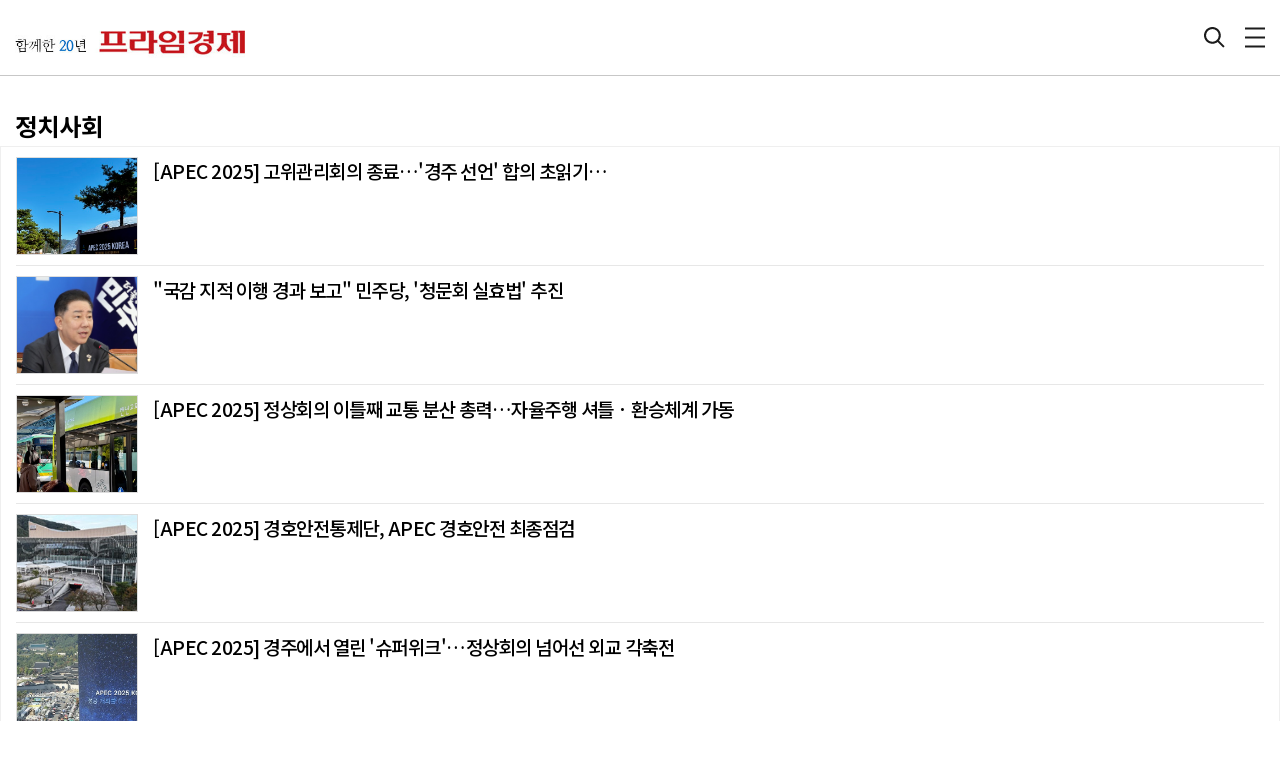

--- FILE ---
content_type: text/html; charset=utf-8
request_url: https://m.newsprime.co.kr/section_list.html?sec_no=60&menu=index&page=4
body_size: 10138
content:
<!DOCTYPE html PUBLIC "-//W3C//DTD XHTML 1.0 Transitional//EN" "http://www.w3.org/TR/xhtml1/DTD/xhtml1-transitional.dtd">
<html xmlns="http://www.w3.org/1999/xhtml" lang="ko" xml:lang="ko">
	<head>
		<meta http-equiv="Content-Type" content="text/html; charset=utf-8">
		<meta name="viewport" content="width=device-width, initial-scale=1, maximum-scale=1, user-scalable=no">
		<meta name="format-detection" content="telephone=no">
		<meta name="Subject" content="프라임경제">
		<meta name="Keyword" content="프라임경제, 인터넷뉴스, 인터넷경제신문, 사회적기업, 협동조합, 인터넷신문, 프라임경제신문, 경제신문">
		
		<title>프라임경제</title>

				<link rel="canonical" href="https://www.newsprime.co.kr">
		<link rel="stylesheet" type="text/css" href="css/main.css?v=1763069812">
		<link rel="stylesheet" type="text/css" href="css/mobile.css?v=1763069812">
		<link rel="shortcut icon" href="https://www.newsprime.co.kr/favicon.ico">
		<link rel="stylesheet" href="https://cdnjs.cloudflare.com/ajax/libs/font-awesome/4.5.0/css/font-awesome.min.css">
		<link rel="apple-touch-icon" href="image/Icon8.png">
		<!--나눔웹폰트 적용-->
		<!--script src="//ajax.googleapis.com/ajax/libs/webfont/1.4.7/webfont.js"></script>
		<script>
			WebFont.load({
				custom: {
					families: ['Nanum Gothic'],
					urls: ['http://fonts.googleapis.com/earlyaccess/nanumgothic.css']
				}
			});
		</script-->
		<link rel="preconnect" href="https://fonts.googleapis.com">
		<link rel="preconnect" href="https://fonts.gstatic.com" crossorigin>
		<link href="https://fonts.googleapis.com/css?family=Noto+Sans+KR:300,400,500,700|Noto+Sans:300,400,500,700&display=swap&subset=korean" rel="stylesheet">
		
		<!-- Global site tag (gtag.js) - Google Analytics -->
		<script async src="https://www.googletagmanager.com/gtag/js?id=G-MX07PLX3TK"></script>
		<script>
			window.dataLayer = window.dataLayer || [];
			function gtag(){dataLayer.push(arguments);}
			gtag('js', new Date());

			gtag('config', 'G-MX07PLX3TK');
		</script>
		<script src='https://ajax.googleapis.com/ajax/libs/jquery/1.11.3/jquery.min.js'></script>
		<script src="https://ajax.googleapis.com/ajax/libs/jqueryui/1.12.1/jquery-ui.min.js"></script>
		<link rel="stylesheet" href="https://ajax.googleapis.com/ajax/libs/jqueryui/1.12.1/themes/smoothness/jquery-ui.css">


		<script  type="text/javascript" >
			var art_title_font_size = 40;
			var art_font_size = 19;
			var art_max_width = 580;
			$(function() {
				$("#MbTop .MbTop_area .toggle").click(function(){
					var windowHeight = $( window ).height();
					$(".gnb_wrap").css("height", windowHeight+"px").css("display","block");
					$(".gnb_wrap").children(".gnb").css("height", windowHeight+"px")
				});

				$("#MbTop  .gnb .one_dep .category i").click(function(){
					var item = $( this ).parent().next();
					var state = item.css("display");
					if( state == "block"){
						$(this).removeClass("fa-chevron-up");
						$(this).addClass("fa-chevron-down");
						item.css("display","none");
					}else{
						$(this).removeClass("fa-chevron-down");
						$(this).addClass("fa-chevron-up");
						item.css("display","block");
					}
				});

				$("#MbTop  .gnb_wrap .close").click(function(){
					$( this ).parent().css("display","none");
				});

				$("#MbTop .MbTop_area .search").click(function(){
					$( "#search_box" ).slideToggle( "slow", function() { });
				});

				art_title_font_size = parseInt($('#contents .tit').css('fontSize'));//32
				art_sub_title_font_size = parseInt($('#contents .stit').css('fontSize'));//24
				art_font_size = parseInt($('#contents .stit2').css('fontSize'));//20px

				$("#sdate, #edate").datepicker({'dateFormat':'yy-mm-dd'});
				$("#search_all").click(function(){
					$("#sdate").val('');
					$("#edate").val('');
				});

				$("#search_week").click(function(){
					var loadDt = new Date();
					var m = loadDt.getMonth() + 1;
					if(m < 10)    { m = "0" + m; }

					var now_date = loadDt.getFullYear()+"-"+ m +"-"+loadDt.getDate();

					$("#sdate").val(caldate(7));
					$("#edate").val(loadDt.getFullYear()+"-"+(loadDt.getMonth()+1) +"-"+loadDt.getDate());
				});

				$("#search_month").click(function(){
					var loadDt = new Date();
					var m = loadDt.getMonth() + 1;
					if(m < 10)    { m = "0" + m; }

					var now_date = loadDt.getFullYear()+"-"+ m +"-"+loadDt.getDate();

					$("#sdate").val(caldate(30));
					$("#edate").val(loadDt.getFullYear()+"-"+(loadDt.getMonth()+1) +"-"+loadDt.getDate());
				});

				$("#detail_search_button").click(function(){
					if($("#detail_search_form").is(":hidden"))
					$("#detail_search_form").slideDown();
					else
					$("#detail_search_form").slideUp();
				});
			});

			function caldate(day){

				var caledmonth, caledday, caledYear;
				var loadDt = new Date();
				var v = new Date(Date.parse(loadDt) - day*1000*60*60*24);

				caledYear = v.getFullYear();

				if( v.getMonth() < 9 ){
					caledmonth = '0'+(v.getMonth()+1);
				}else{
					caledmonth = v.getMonth()+1;
				}
				if( v.getDate() < 9 ){
					caledday = '0'+v.getDate();
				}else{
					caledday = v.getDate();
				}
				return caledYear+'-'+caledmonth+'-'+caledday;
			}

			function news_large()
			{
				art_title_font_size++;
				art_sub_title_font_size++;
				art_font_size++;
				if (art_title_font_size > 44)  art_title_font_size = 44;
				if (art_sub_title_font_size > 34)  art_sub_title_font_size = 34;
				if (art_font_size > 34)  art_font_size = 34;
				news_reset_font();

			}

			function news_small()
			{
				art_title_font_size--;
				art_sub_title_font_size--;
				art_font_size--;
				if (art_title_font_size < 26)  art_title_font_size = 26;
				if (art_sub_title_font_size < 18)  art_sub_title_font_size = 18;
				if (art_font_size < 18)  art_font_size = 18;
				news_reset_font();
			}

			function news_reset_font()
			{
				$('.tit').css('fontSize', art_title_font_size+'px');
				$('.stit').css('fontSize', art_sub_title_font_size+'px');
				$('.stit2').css('fontSize', art_font_size+'px');
			}


		</script>

		<!--나눔웹폰트 적용 //-->
		<style type="text/css">
			body, html {overflow-x:hidden; }
			.tmu { width:100%; height:43px; border-bottom:1px solid #d3d3d3; font-family:'맑은고딕'}
			.tmu li {overflow:hidden; float:left; line-height:43px; text-align:center; white-space:nowrap; margin-left:10px; height:43px;}
			.tmu li a {color:#000;font-weight: bold;font-size:22px;}
			.tmu li.on { position:relative;  font-weight: bold;line-height:43px;margin:0 auto;margin-left:10px; }
			.tmu li.on a {font-weight: bold;color:#e01e29; font-size:22px; display:inline-block; border-bottom:3px solid #e01e29; height:40px; padding:0px 10px;}
			/* .tmu li:nth-child(1) {width:28%;}
			.tmu li:nth-child(2) {width:29%;}
			.tmu li:nth-child(3) {width:29%;} */
			.tmu li:nth-child(1) {width:13%;}
			.tmu li:nth-child(2) {width:24%;}
			.tmu li:nth-child(3) {width:30%;}
			.tmu .on span {}

			.headline h2 { float:left;  overflow:hidden; width:65%;  font-size: 1.1em; font-weight: bold;    line-height: 42px;}
			.headline em {font-style:normal; color:#9d0b00;}

			.tsearch a {background:url("image/Btn_search.gif") no-repeat left ;}
			.tseabox {background-color:; border-bottom:1px solid ;}
			.tseabox button {background: url("image/Btn_search.gif") no-repeat -47px ; cursor:pointer;}

			/* search */
			#search_box { display:none }
			#search_box input[name="search_text"] {width:calc(100% - 83px) !important;}
			#search_box input[type="image"] {height:45px !important;}
			#MbTop .MbTop_area .search {z-index:100}

			/* gnb */
			.gnb_wrap * {-webkit-box-sizing: border-box; -moz-box-sizing: border-box; box-sizing: border-box; }
			.gnb_wrap { display:none; position:absolute; top:0; left:0; width:100%; z-index:9999; background:rgba(0,0,0,0.5);  }
			.gnb_wrap .gnb { width:80%; background:#3d4457; }
			.gnb_wrap .gnb ul li > a { display:inline-block; width:100%; font-size:14px; color:#fff;  padding:15px; }
			.gnb_wrap .gnb .one_dep { }
			.gnb_wrap .gnb .one_dep > li  { border-bottom:1px solid #191c23; position:relative }
			.gnb_wrap .gnb .one_dep > li + li { border-top:1px solid rgba(255,255,255,0.2) }
			.gnb_wrap .gnb .one_dep > li > a > i { position:absolute; top:15px; right:15px; font-size:23px; }
			.gnb_wrap .gnb .two_dep { border-top:1px solid rgba(255,255,255,0.2) ; background:#32394b;  }
			.gnb_wrap .gnb .two_dep > li  { float:left; width:50%;  background:#32394b;  border-bottom:1px solid #202227   }
			.gnb_wrap .gnb .two_dep > li:nth-child(2) ~ li { border-top:1px solid rgba(255,255,255,0.2) }
			.gnb_wrap .gnb .two_dep > li:nth-child(odd) {border-right:1px solid #202227 }
			.gnb_wrap .gnb .two_dep > li:nth-child(even) {border-left:1px solid rgba(255,255,255,0.2)  }
			.gnb_wrap .gnb .copy { padding: 40px 20px; color: #fff; font-size: 15px; border-top:1px solid rgba(255,255,255,0.2) }
			.gnb_wrap .close { position:absolute; top:10px; left:83%;  }
			.gnb_wrap .close  i  { font-size:38px; color:#fff; }
			.clear_fix:after { display:block; content:''; clear:both}
			/* 모바일 리뉴얼 20250210 시작 */
			#MbTop .MbTop_area {
				border-bottom:1px solid #c7c7c7;
				padding:10px 15px;
				background:#fff;
				display:flex;
				align-items:center;
			}
			
			#MbTop .MbTop_area .logo {
				position:static;
			}
			
			#MbTop .MbTop_area .util {
				margin-left:auto;
				display:flex;
				align-items:center;
			}
			#MbTop .MbTop_area .toggle {
				position:static;
				width:20px;
				height:21px;
				margin-left:20px;
				background-image: url("data:image/svg+xml,%3Csvg width='20' height='21' viewBox='0 0 20 21' fill='none' xmlns='http://www.w3.org/2000/svg'%3E%3Crect y='0.5' width='20' height='2' fill='%231C1C1C'/%3E%3Crect y='9.5' width='20' height='2' fill='%231C1C1C'/%3E%3Crect y='18.5' width='20' height='2' fill='%231C1C1C'/%3E%3C/svg%3E%0A");
			}
			
			#MbTop .MbTop_area .search {
				position:static;
				width:21px;
				height:21px;
				background-image: url("data:image/svg+xml,%3Csvg xmlns='http://www.w3.org/2000/svg' width='21' height='21' viewBox='0 0 21 21' fill='none'%3E%3Cg clip-path='url(%23clip0_4142_107046)'%3E%3Cpath d='M13.5451 15.0356C11.8574 16.3466 9.73355 16.9651 7.6059 16.7651C5.47825 16.5651 3.5068 15.5617 2.09299 13.9592C0.679177 12.3567 -0.0707005 10.2756 -0.0039546 8.1396C0.0627914 6.00361 0.941142 3.97337 2.45225 2.46226C3.96336 0.951151 5.9936 0.0728011 8.12959 0.00605517C10.2656 -0.0606908 12.3467 0.689186 13.9492 2.103C15.5517 3.51681 16.5551 5.48826 16.7551 7.61591C16.9551 9.74356 16.3366 11.8674 15.0256 13.5551L20.6431 19.1516L19.1521 20.6426L13.5556 15.0356H13.5451ZM8.40009 14.6996C9.22741 14.6996 10.0466 14.5366 10.811 14.22C11.5753 13.9034 12.2699 13.4394 12.8549 12.8544C13.4399 12.2694 13.9039 11.5749 14.2205 10.8105C14.5371 10.0462 14.7001 9.22692 14.7001 8.3996C14.7001 7.57227 14.5371 6.75304 14.2205 5.98869C13.9039 5.22434 13.4399 4.52983 12.8549 3.94482C12.2699 3.35981 11.5753 2.89576 10.811 2.57915C10.0466 2.26255 9.22741 2.0996 8.40009 2.0996C6.72922 2.0996 5.12679 2.76334 3.94531 3.94482C2.76383 5.1263 2.10009 6.72873 2.10009 8.3996C2.10009 10.0705 2.76383 11.6729 3.94531 12.8544C5.12679 14.0358 6.72922 14.6996 8.40009 14.6996Z' fill='%231C1C1C'/%3E%3C/g%3E%3Cdefs%3E%3CclipPath id='clip0_4142_107046'%3E%3Crect width='21' height='21' fill='white'/%3E%3C/clipPath%3E%3C/defs%3E%3C/svg%3E");
			}
			
			.skin_background {
				background:#fff !important;
			}
			
			.search input {
				border:1px solid #cacaca;
			}
			
			/* 모바일 리뉴얼 20250210 끝 */
		</style>
		<script language="JavaScript">
			<!--
			var ind = 1;
			try {
				window.addEventListener('load', function(){
					setTimeout(scrollTo, 0, 0, 1);
				}, false);
			} catch(e) {}
				//-->
			</script>
			<body>
				<a name="top"></a>
				<!--
				메뉴영역
				-->
				<div id="MbTop">
					<div class="MbTop_area">
						<div class="logo">
							<a href="index.html" onFocus="this.blur();">
								<!--img src="image/logo_new.png" alt="프라임경제" border="0" width="180px;"  height="auto;"-->
								<img src="image/20th_logo1.jpg" alt="프라임경제" border="0" width="230px;"  height="auto;">
							</a>
						</div>
						<div class="util">
							<div class="search"></div>
							<div class="toggle"></div>
						</div>
					</div>
					<div class="gnb_wrap">
						<div class="gnb">
							<ul class="one_dep">
								<li><a href="#">메인화면으로 이동<i class="fa fa-chevron-right"></i></a></li>
								<li class="category">
									<a href="#">서비스 카테고리<i class="fa fa-chevron-up"></i></a>
									<ul class="two_dep clear_fix">
										<li><a href="section_list.html?sec_no=56&menu=index">자본시장</a></li>
										<li><a href="section_list.html?sec_no=57&menu=index">산업</a></li>
										<li><a href="section_list.html?sec_no=58&menu=index">부동산</a></li>
										<li><a href="section_list.html?sec_no=59&menu=index">중기벤처</a></li>
										<li><a href="section_list.html?sec_no=60&menu=index">정치사회</a></li>
										<li><a href="section_list.html?sec_no=61&menu=index">오피니언</a></li>
										<li><a href="section_list.html?sec_no=62&menu=index">아하!그렇군요</a></li>
										<!--li><a href="section_list.html?sec_no=63&menu=index">좋은이웃</a></li-->
										<li><a href="section_list.html?sec_no=64&menu=index">지역</a></li>
										<li><a href="best_view.html?&menu=index">많이본뉴스</a></li><!-- 58 -->
										<li><a href="menu1.html">AI 뉴스룸</a></li>
										<!--li><a href="bbs.html?bbs_code=bbs74">팩트&체크</a></li-->
										<!-- <li><a href="javascript:alert('팩트&체크는 4.15총선으로 인해 4월15일까지 운영을 중지합니다. 4월16일 부터는 정상 운영됩니다.');">팩트&체크</a></li> -->
									</ul>
								</li>
								<li><a href="http://www.newsprime.co.kr/?mobile=Y">PC버전으로 보기<i class="fa fa-chevron-right"></i></a></li>
							</ul>
							<p class="copy ft-fa3">copyright &copy;프라임경제all rights reserved.</p>
						</div>
						<span class="close"><i class="fa fa-times" aria-hidden="true"></i></span>
					</div>
					<!-- 기사검색 -->
<div id="search_box" class="search skin_background">
	<form style="margin: 0pt; padding:10px; " action="search.html" method="get">
		<input name="search_text" style="width:83%; height:42px; " class="img" value="" />
		<input type="image" style="border:0; margin-left:-15px; float:right; margin-right:9px;" align="absmiddle" alt="검색" src="image/btn_search_2017.png"/>
	</form>
</div>

<form style="margin: 0px; padding:10px; " action="search.html" method="get">
<div class="member_contents" style="display:none" id="detail_search_form">  
	<h2 class="detail_title">상세검색</h2>
					<div class="search_area"> 
						<ul>
							<li>
								<h3>검색어</h3>
					   			<input type="text" id="search_text" name="search_text" value="">	
							</li>
							<!-- <li>
								<h3>검색범위</h3>
									<div class="srh_selection">
										<p class="srh_choice01">
											<input type="checkbox" id="srh_select01" name="search_title" value="Y" >
											<label for="search_title">제목</label>
										</p>
										<p class="srh_choice01">
											<input type="checkbox" id="srh_select01" name="search_content" value="Y" >
											<label for="search_content">본문</label>
										</p>
										<p class="srh_choice01">
											<input type="checkbox" id="srh_select01" name="search_name" value="Y" >
											<label for="search_name">기자명</label>
										</p>
									</div>
							</li>
							<li>
								<h3>검색기간</h3>
								<div class="srh_term">
									<p class="srh_term_01">
										<input type="radio" id="search_all" name="search_term" value="all" checked="checked">
										<label for="search_all">전체</label>
									</p>
									<p class="srh_term_01">
										<input type="radio" id="search_month" name="search_term" value="month" >
										<label for="search_month">최근 한 달</label>
									</p>
									<p class="srh_term_01">								
										<input type="radio" id="search_week" name="search_term" value="week" >
										<label for="search_week" >최근 일주일</label>
									</p>
								</div>
							</li> -->
							<li>
								 <div class="srh_cal">
									<h3>검색기간</h3>
									<input type="text" id="sdate" class="dateinput" name="startdate" value="">
									<input type="text" id="edate" class="dateinput" name="enddate" value="">
				        		</div>
							
							</li>
						</ul>
				    	
						<div class="button_class">
							<button type="submit" class="btn_srh">검색</button> 
						</div>
				        	
					</div>

					<!-- input table -->
					
				
</form>									</div>
			</div>
			<div class="tmu" id="tmu" style="display:none;">
				<ul>
				<li class="on"><a href="index.html">뉴스</span></a></li>
				<li><a href="menu1.html">AI 뉴스룸</font></span></a></li>
				<!--li><a href="menu2.html?sec_no=125">우리모두뉴스</font></span></a></li-->
				<li ><a href="best_view.html?&menu=index">많이본뉴스</font></span></a></li>
				<!--<li ><a href="bbs.html?bbs_code=bbs74">팩트&체크</font></span></a></li>-->
				<!-- <li ><a href="javascript:alert('팩트&체크는 4.15총선으로 인해 4월15일까지 운영을 중지합니다. 4월16일 부터는 정상 운영됩니다.');">팩트&체크</font></span></a></li> -->
				</ul>
			</div>
		</div>
		<!---//기사검색--->
<style>
	.section_name {
		background:#fff;
	}
	#MbCon_0610_section {
    padding: 0;
    background: #fff;
	}
	
	.box01_0610_section .article_box_sl_section .title_img {
		border:1px solid #ddd;
	}
</style>
<div class="section_name">정치사회</div>
<div id="MbCon_0610_section">
	<div class="box01_0610_section">
				 
							<div class="article_box_sl_section">
					<div class="title_img"><a href="section_view.html?no=709201&menu=index"><img style="height:142px; margin-top:0px;" src="https://www.newsprime.co.kr/data/photos/cdn/20251044/art_709201_1761632826.jpg"></a></div>
					<div class="title_text"><a href="section_view.html?no=709201&menu=index">[APEC 2025] 고위관리회의 종료…'경주 선언' 합의 초읽기…</a>
						<!--div class="writer">김주환 기자</div-->
					</div>						
				</div>
						 
							<div class="article_box_sl_section">
					<div class="title_img"><a href="section_view.html?no=709179&menu=index"><img style="height:142px; margin-top:0px;" src="https://www.newsprime.co.kr/data/photos/cdn/20251044/art_709179_1761628157.jpg"></a></div>
					<div class="title_text"><a href="section_view.html?no=709179&menu=index">"국감 지적 이행 경과 보고" 민주당, '청문회 실효법' 추진</a>
						<!--div class="writer">조택영 기자</div-->
					</div>						
				</div>
						 
							<div class="article_box_sl_section">
					<div class="title_img"><a href="section_view.html?no=709148&menu=index"><img style="height:142px; margin-top:0px;" src="https://www.newsprime.co.kr/data/photos/cdn/20251044/art_709148_1761619701.jpg"></a></div>
					<div class="title_text"><a href="section_view.html?no=709148&menu=index">[APEC 2025] 정상회의 이틀째 교통 분산 총력…자율주행 셔틀 · 환승체계 가동</a>
						<!--div class="writer">김주환 기자</div-->
					</div>						
				</div>
						 
							<div class="article_box_sl_section">
					<div class="title_img"><a href="section_view.html?no=709126&menu=index"><img style="height:142px; margin-top:0px;" src="https://www.newsprime.co.kr/data/photos/cdn/20251044/art_709126_1761615687.jpg"></a></div>
					<div class="title_text"><a href="section_view.html?no=709126&menu=index">[APEC 2025] 경호안전통제단, APEC 경호안전 최종점검</a>
						<!--div class="writer">김경태 기자</div-->
					</div>						
				</div>
						 
							<div class="article_box_sl_section">
					<div class="title_img"><a href="section_view.html?no=709047&menu=index"><img style="height:142px; margin-top:0px;" src="https://www.newsprime.co.kr/data/photos/cdn/20251044/art_709047_1761555274.jpg"></a></div>
					<div class="title_text"><a href="section_view.html?no=709047&menu=index">[APEC 2025] 경주에서 열린 '슈퍼위크'…정상회의 넘어선 외교 각축전</a>
						<!--div class="writer">김주환 기자</div-->
					</div>						
				</div>
						 
							<div class="article_box_sl_section">
					<div class="title_img"><a href="section_view.html?no=709045&menu=index"><img style="height:142px; margin-top:0px;" src="https://www.newsprime.co.kr/data/photos/cdn/20251044/art_709045_1761554992.jpg"></a></div>
					<div class="title_text"><a href="section_view.html?no=709045&menu=index">강훈식 "암표 근절 위한 근본적 제도개선 필요"</a>
						<!--div class="writer">김경태 기자</div-->
					</div>						
				</div>
						 
							<div class="article_box_sl_section">
					<div class="title_img"><a href="section_view.html?no=709029&menu=index"><img style="height:142px; margin-top:0px;" src="https://www.newsprime.co.kr/data/photos/cdn/20251044/art_709029_1761553101.jpg"></a></div>
					<div class="title_text"><a href="section_view.html?no=709029&menu=index">李, 말레이시아와 전략산업 협력 가속화 기대</a>
						<!--div class="writer">김경태 기자</div-->
					</div>						
				</div>
						 
							<div class="article_box_sl_none">
					<div class="title_text_none"><a href="section_view.html?no=709031&menu=index">[부고] 김천희(현대건설 부장)씨 부친상</a></div>
					<div class="date_none">2025-10-27</div>	
					<div class="writer_none">박선린 기자</div>
				</div>
					 
							<div class="article_box_sl_none">
					<div class="title_text_none"><a href="section_view.html?no=709010&menu=index">[부고] 이동열 한양증권 채권시장1부 상무 형제상</a></div>
					<div class="date_none">2025-10-27</div>	
					<div class="writer_none">박진우 기자</div>
				</div>
					 
							<div class="article_box_sl_section">
					<div class="title_img"><a href="section_view.html?no=708998&menu=index"><img style="height:142px; margin-top:0px;" src="https://www.newsprime.co.kr/data/photos/cdn/20251044/art_708998_1761547311.jpg"></a></div>
					<div class="title_text"><a href="section_view.html?no=708998&menu=index">최민희 딸 축의금 두고 여야공방…"뇌물죄" "위법 아냐"</a>
						<!--div class="writer">임채린 기자</div-->
					</div>						
				</div>
						 
							<div class="article_box_sl_none">
					<div class="title_text_none"><a href="section_view.html?no=708970&menu=index">[부고] 강창동(교촌에프앤비 커뮤니케이션부문 사장)씨 빙부상</a></div>
					<div class="date_none">2025-10-27</div>	
					<div class="writer_none">이인영 기자</div>
				</div>
					 
							<div class="article_box_sl_none">
					<div class="title_text_none"><a href="section_view.html?no=708981&menu=index">[인사] IBK연금보험</a></div>
					<div class="date_none">2025-10-27</div>	
					<div class="writer_none">배예진 기자</div>
				</div>
					 
							<div class="article_box_sl_section">
					<div class="title_img"><a href="section_view.html?no=708959&menu=index"><img style="height:142px; margin-top:0px;" src="https://www.newsprime.co.kr/data/photos/cdn/20251044/art_708959_1761540665.jpg"></a></div>
					<div class="title_text"><a href="section_view.html?no=708959&menu=index">李 "韓, 스캠 범죄 예민…캄보디와 높은 차원 협력 이뤄지길"</a>
						<!--div class="writer">김경태 기자</div-->
					</div>						
				</div>
						 
							<div class="article_box_sl_section">
					<div class="title_img"><a href="section_view.html?no=708947&menu=index"><img style="height:142px; margin-top:0px;" src="https://www.newsprime.co.kr/data/photos/cdn/20251044/art_708947_1761538712.jpg"></a></div>
					<div class="title_text"><a href="section_view.html?no=708947&menu=index">李, 아세안+3서 韓·中·日 협력 강조</a>
						<!--div class="writer">김경태 기자</div-->
					</div>						
				</div>
						 
							<div class="article_box_sl_section">
					<div class="title_img"><a href="section_view.html?no=708943&menu=index"><img style="height:142px; margin-top:0px;" src="https://www.newsprime.co.kr/data/photos/cdn/20251044/art_708943_1761535819.jpg"></a></div>
					<div class="title_text"><a href="section_view.html?no=708943&menu=index">李 "韓·아세안, '이웃사촌' 관계"</a>
						<!--div class="writer">김경태 기자</div-->
					</div>						
				</div>
						 
							<div class="article_box_sl_section">
					<div class="title_img"><a href="section_view.html?no=708903&menu=index"><img style="height:142px; margin-top:0px;" src="https://www.newsprime.co.kr/data/photos/cdn/20251044/art_708903_1761526220.jpg"></a></div>
					<div class="title_text"><a href="section_view.html?no=708903&menu=index">李 "3500억달러 대미 투자 韓·美 입장차 여전"</a>
						<!--div class="writer">김경태 기자</div-->
					</div>						
				</div>
						 
							<div class="article_box_sl_section">
					<div class="title_img"><a href="section_view.html?no=708881&menu=index"><img style="height:142px; margin-top:0px;" src="https://www.newsprime.co.kr/data/photos/cdn/20251044/art_708881_1761520657.jpg"></a></div>
					<div class="title_text"><a href="section_view.html?no=708881&menu=index">李 "국민 권한 행사하는데 제도적 개선 확실히 할 터"</a>
						<!--div class="writer">김경태 기자</div-->
					</div>						
				</div>
						 
							<div class="article_box_sl_none">
					<div class="title_text_none"><a href="section_view.html?no=708836&menu=index">[부고] 나원재 신아일보 편집국장 외조모상</a></div>
					<div class="date_none">2025-10-25</div>	
					<div class="writer_none">김경태 기자</div>
				</div>
					 
							<div class="article_box_sl_section">
					<div class="title_img"><a href="section_view.html?no=708817&menu=index"><img style="height:142px; margin-top:0px;" src="https://www.newsprime.co.kr/data/photos/cdn/20251043/art_708817_1761293582.jpg"></a></div>
					<div class="title_text"><a href="section_view.html?no=708817&menu=index">李 "지방·수도권 불균형 ,개선 여지보다 악화 가능성 높아"</a>
						<!--div class="writer">김경태 기자</div-->
					</div>						
				</div>
						 
							<div class="article_box_sl_none">
					<div class="title_text_none"><a href="section_view.html?no=708809&menu=index">[인사] HD현대</a></div>
					<div class="date_none">2025-10-24</div>	
					<div class="writer_none">조택영 기자</div>
				</div>
					 
							<div class="article_box_sl_section">
					<div class="title_img"><a href="section_view.html?no=708800&menu=index"><img style="height:142px; margin-top:0px;" src="https://www.newsprime.co.kr/data/photos/cdn/20251043/art_708800_1761290424.jpg"></a></div>
					<div class="title_text"><a href="section_view.html?no=708800&menu=index">위성락 "관세·안보 협상 APEC서 결정, 확실치 않아"</a>
						<!--div class="writer">김경태 기자</div-->
					</div>						
				</div>
						 
							<div class="article_box_sl_section">
					<div class="title_img"><a href="section_view.html?no=708799&menu=index"><img style="height:142px; margin-top:0px;" src="https://www.newsprime.co.kr/data/photos/cdn/20251043/art_708799_1761290296.jpg"></a></div>
					<div class="title_text"><a href="section_view.html?no=708799&menu=index">[2025 국감] 송재봉 의원 "무신사, 수수료 인하·정산주기 단축 개선책 제시"</a>
						<!--div class="writer">추민선 기자</div-->
					</div>						
				</div>
						 
							<div class="article_box_sl_none">
					<div class="title_text_none"><a href="section_view.html?no=708802&menu=index">[인사] 코오롱그룹</a></div>
					<div class="date_none">2025-10-24</div>	
					<div class="writer_none">조택영 기자</div>
				</div>
					 
							<div class="article_box_sl_section">
					<div class="title_img"><a href="section_view.html?no=708793&menu=index"><img style="height:142px; margin-top:0px;" src="https://www.newsprime.co.kr/data/photos/cdn/20251043/art_708793_1761288819.jpg"></a></div>
					<div class="title_text"><a href="section_view.html?no=708793&menu=index">李, 27일 캄보디아서 양국 현안 논의…아세안·APEC 정상회의 일정</a>
						<!--div class="writer">김경태 기자</div-->
					</div>						
				</div>
						 
							<div class="article_box_sl_none">
					<div class="title_text_none"><a href="section_view.html?no=708761&menu=index">[인사] 미래에셋그룹</a></div>
					<div class="date_none">2025-10-24</div>	
					<div class="writer_none">박대연 기자</div>
				</div>
					 
							<div class="article_box_sl_section">
					<div class="title_img"><a href="section_view.html?no=708750&menu=index"><img style="height:142px; margin-top:0px;" src="https://www.newsprime.co.kr/data/photos/cdn/20251043/art_708750_1761282649.jpg"></a></div>
					<div class="title_text"><a href="section_view.html?no=708750&menu=index">국힘 'MBC 퇴장명령' 최민희 경찰에 고발…"권력도취"</a>
						<!--div class="writer">임채린 기자</div-->
					</div>						
				</div>
						 
							<div class="article_box_sl_section">
					<div class="title_img"><a href="section_view.html?no=708610&menu=index"><img style="height:142px; margin-top:0px;" src="https://www.newsprime.co.kr/data/photos/cdn/20251043/art_708610_1761203697.jpg"></a></div>
					<div class="title_text"><a href="section_view.html?no=708610&menu=index">이석연 위원장, 미주 한인 차세대 경제인과 간담회 개최</a>
						<!--div class="writer">김경태 기자</div-->
					</div>						
				</div>
						 
							<div class="article_box_sl_section">
					<div class="title_img"><a href="section_view.html?no=708579&menu=index"><img style="height:142px; margin-top:0px;" src="https://www.newsprime.co.kr/data/photos/cdn/20251043/art_708579_1761198421.jpg"></a></div>
					<div class="title_text"><a href="section_view.html?no=708579&menu=index">李 "사정기관 기강 문란행위, 엄정 처벌할 터"</a>
						<!--div class="writer">김경태 기자</div-->
					</div>						
				</div>
						 
							<div class="article_box_sl_section">
					<div class="title_img"><a href="section_view.html?no=708563&menu=index"><img style="height:142px; margin-top:0px;" src="https://www.newsprime.co.kr/data/photos/cdn/20251043/art_708563_1761196094.jpg"></a></div>
					<div class="title_text"><a href="section_view.html?no=708563&menu=index">캄보디아 사태에 민주당, '독립몰수제' 추진</a>
						<!--div class="writer">조택영 기자</div-->
					</div>						
				</div>
						 
							<div class="article_box_sl_section">
					<div class="title_img"><a href="section_view.html?no=708473&menu=index"><img style="height:142px; margin-top:0px;" src="https://www.newsprime.co.kr/data/photos/cdn/20251043/art_708473_1761123932.jpg"></a></div>
					<div class="title_text"><a href="section_view.html?no=708473&menu=index">장동혁 "노란봉투법은 악법 중 악법…보완 입법 필요"</a>
						<!--div class="writer">임채린 기자</div-->
					</div>						
				</div>
						 
							<div class="article_box_sl_none">
					<div class="title_text_none"><a href="section_view.html?no=708445&menu=index">[부고] 박철규(한섬 해외패션부문 사장)씨 모친상</a></div>
					<div class="date_none">2025-10-22</div>	
					<div class="writer_none">추민선 기자</div>
				</div>
					 
							<div class="article_box_sl_section">
					<div class="title_img"><a href="section_view.html?no=708431&menu=index"><img style="height:142px; margin-top:0px;" src="https://www.newsprime.co.kr/data/photos/cdn/20251043/art_708431_1761116956.jpg"></a></div>
					<div class="title_text"><a href="section_view.html?no=708431&menu=index">한국기자협회 "최민희 과방위원장, 언론자유 침해"</a>
						<!--div class="writer">노병우 기자</div-->
					</div>						
				</div>
						 
							<div class="article_box_sl_section">
					<div class="title_img"><a href="section_view.html?no=708380&menu=index"><img style="height:142px; margin-top:0px;" src="https://www.newsprime.co.kr/data/photos/cdn/20251043/art_708380_1761109539.jpg"></a></div>
					<div class="title_text"><a href="section_view.html?no=708380&menu=index">정청래 "국힘, 지방선거 전 위헌 정당 해산심판 받을 듯"</a>
						<!--div class="writer">조택영 기자</div-->
					</div>						
				</div>
						 
							<div class="article_box_sl_section">
					<div class="title_img"><a href="section_view.html?no=708355&menu=index"><img style="height:142px; margin-top:0px;" src="https://www.newsprime.co.kr/data/photos/cdn/20251043/art_708355_1761100960.png"></a></div>
					<div class="title_text"><a href="section_view.html?no=708355&menu=index">대통령실, 출입기자 대상 오픈스튜디오 개발·운영</a>
						<!--div class="writer">김경태 기자</div-->
					</div>						
				</div>
						 
							<div class="article_box_sl_none">
					<div class="title_text_none"><a href="section_view.html?no=708349&menu=index">대통령실, 北 탄도미사일 발사에 NSC 개최</a></div>
					<div class="date_none">2025-10-22</div>	
					<div class="writer_none">김경태 기자</div>
				</div>
					 
							<div class="article_box_sl_section">
					<div class="title_img"><a href="section_view.html?no=708343&menu=index"><img style="height:142px; margin-top:0px;" src="https://www.newsprime.co.kr/data/photos/cdn/20251043/art_708343_1761097988.png"></a></div>
					<div class="title_text"><a href="section_view.html?no=708343&menu=index">[숏폼] 김흥국 '우파 연예인' 이제 아냐? 정치권 절연 선언 왜</a>
						<!--div class="writer">이수영 기자</div-->
					</div>						
				</div>
						 
							<div class="article_box_sl_section">
					<div class="title_img"><a href="section_view.html?no=708180&menu=index"><img style="height:142px; margin-top:0px;" src="https://www.newsprime.co.kr/data/photos/cdn/20251043/art_708180_1761012920.jpg"></a></div>
					<div class="title_text"><a href="section_view.html?no=708180&menu=index">李 "'국민 신뢰' 경찰에게 주어진 유일무이한 공권력"</a>
						<!--div class="writer">김경태 기자</div-->
					</div>						
				</div>
						 
							<div class="article_box_sl_none">
					<div class="title_text_none"><a href="section_view.html?no=708146&menu=index">위성락 국가안보실장, 셰케린스카 나토 사무차장 접견</a></div>
					<div class="date_none">2025-10-21</div>	
					<div class="writer_none">김경태 기자</div>
				</div>
					 
							<div class="article_box_sl_section">
					<div class="title_img"><a href="section_view.html?no=708081&menu=index"><img style="height:142px; margin-top:0px;" src="https://www.newsprime.co.kr/data/photos/cdn/20251043/art_708081_1760947943.jpg"></a></div>
					<div class="title_text"><a href="section_view.html?no=708081&menu=index">이준석 "장동혁, 尹면회는 심각한 오판…손 내민 이유 뭔가"</a>
						<!--div class="writer">임채린 기자</div-->
					</div>						
				</div>
						 
							<div class="article_box_sl_section">
					<div class="title_img"><a href="section_view.html?no=708065&menu=index"><img style="height:142px; margin-top:0px;" src="https://www.newsprime.co.kr/data/photos/cdn/20251043/art_708065_1760944118.jpg"></a></div>
					<div class="title_text"><a href="section_view.html?no=708065&menu=index">인스파이어, 글로벌 경영 전문가 고규범 신임 대표 선임</a>
						<!--div class="writer">추민선 기자</div-->
					</div>						
				</div>
						 
							<div class="article_box_sl_section">
					<div class="title_img"><a href="section_view.html?no=708064&menu=index"><img style="height:142px; margin-top:0px;" src="https://www.newsprime.co.kr/data/photos/cdn/20251043/art_708064_1760944038.jpg"></a></div>
					<div class="title_text"><a href="section_view.html?no=708064&menu=index">민주당 '대법관 14명→26명 증원' 사법개혁안 발표…</a>
						<!--div class="writer">조택영 기자</div-->
					</div>						
				</div>
						 
							<div class="article_box_sl_section">
					<div class="title_img"><a href="section_view.html?no=708038&menu=index"><img style="height:142px; margin-top:0px;" src="https://www.newsprime.co.kr/data/photos/cdn/20251043/art_708038_1760940265.jpg"></a></div>
					<div class="title_text"><a href="section_view.html?no=708038&menu=index">'관봉권' 등장한 한은 국감…野 천하람 "인출 은행 맞혀봐라"</a>
						<!--div class="writer">임채린 기자</div-->
					</div>						
				</div>
						 
							<div class="article_box_sl_section">
					<div class="title_img"><a href="section_view.html?no=707977&menu=index"><img style="height:142px; margin-top:0px;" src="https://www.newsprime.co.kr/data/photos/cdn/20251043/art_707977_1760928236.jpg"></a></div>
					<div class="title_text"><a href="section_view.html?no=707977&menu=index">李 "국방개혁에 민간 적극 참여·역할 할 수 있도록 지원할 터"</a>
						<!--div class="writer">김경태 기자</div-->
					</div>						
				</div>
						 
							<div class="article_box_sl_section">
					<div class="title_img"><a href="section_view.html?no=707973&menu=index"><img style="height:142px; margin-top:0px;" src="https://www.newsprime.co.kr/data/photos/cdn/20251043/art_707973_1760927766.jpg"></a></div>
					<div class="title_text"><a href="section_view.html?no=707973&menu=index">장동혁 '尹 면회' 두고 여야 충돌…"약속한 것 vs 국민 배반"</a>
						<!--div class="writer">임채린 기자</div-->
					</div>						
				</div>
						 
							<div class="article_box_sl_section">
					<div class="title_img"><a href="section_view.html?no=707950&menu=index"><img style="height:142px; margin-top:0px;" src="https://www.newsprime.co.kr/data/photos/cdn/20251043/art_707950_1760924288.png"></a></div>
					<div class="title_text"><a href="section_view.html?no=707950&menu=index">[숏폼] 장동혁, 윤석열 면회 '미션 성공' 지지율 도움될까?</a>
						<!--div class="writer">이수영 기자</div-->
					</div>						
				</div>
						 
							<div class="article_box_sl_none">
					<div class="title_text_none"><a href="section_view.html?no=707871&menu=index">[부고] 선창훈 한양증권 자본시장1부 상무 부친상</a></div>
					<div class="date_none">2025-10-17</div>	
					<div class="writer_none">박대연 기자</div>
				</div>
					 
							<div class="article_box_sl_none">
					<div class="title_text_none"><a href="section_view.html?no=707849&menu=index">[인사] 한일시멘트</a></div>
					<div class="date_none">2025-10-17</div>	
					<div class="writer_none">박선린 기자</div>
				</div>
					 
							<div class="article_box_sl_section">
					<div class="title_img"><a href="section_view.html?no=707843&menu=index"><img style="height:142px; margin-top:0px;" src="https://www.newsprime.co.kr/data/photos/cdn/20251042/art_707843_1760681590.jpg"></a></div>
					<div class="title_text"><a href="section_view.html?no=707843&menu=index">이석연 통합위 위원장 "DJ 용서와 화해의 정신 이어갈 것"</a>
						<!--div class="writer">김경태 기자</div-->
					</div>						
				</div>
						 
							<div class="article_box_sl_section">
					<div class="title_img"><a href="section_view.html?no=707822&menu=index"><img style="height:142px; margin-top:0px;" src="https://www.newsprime.co.kr/data/photos/cdn/20251042/art_707822_1760678529.jpg"></a></div>
					<div class="title_text"><a href="section_view.html?no=707822&menu=index">李, 강훈식 비서실장 경제협력 대통령 특사로 임명</a>
						<!--div class="writer">김경태 기자</div-->
					</div>						
				</div>
						 
							<div class="article_box_sl_section">
					<div class="title_img"><a href="section_view.html?no=707816&menu=index"><img style="height:142px; margin-top:0px;" src="https://www.newsprime.co.kr/data/photos/cdn/20251042/art_707816_1760677723.jpg"></a></div>
					<div class="title_text"><a href="section_view.html?no=707816&menu=index">방사청 "KF-21 기술 철저히 보호·관리"</a>
						<!--div class="writer">김경태 기자</div-->
					</div>						
				</div>
									</div>
	
	<div class="paging">
	
	<a href="?sec_no=60&menu=index&page=0" class="et" ><img src="image/prev_v2.png"></a>
		<a href="?sec_no=60&menu=index&page=1" >1</a>
		<a href="?sec_no=60&menu=index&page=2" >2</a>
		<a href="?sec_no=60&menu=index&page=3" >3</a>
		<a href="?sec_no=60&menu=index&page=4"  class="on"	>4</a>
		<a href="?sec_no=60&menu=index&page=5" >5</a>
		<a href="?sec_no=60&menu=index&page=6" class="et"><img src="image/next2_v2.png"></a>
	
</div>
</div>


<!-- 기사검색 -->
<!---div class="search">
	<form style="margin: 0pt;" action="search.html" method="post">
		<img src="image/txt_search.gif" class="img" alt="기사검색" /> <input name="search" style="width:125px; height:18px; s" class="img" value="" />
		<input type="image" style="border:0; margin-top:-1px; width:39px; height:20px" align="absmiddle" alt="검색" src="image/btn_search.gif"/>
	</form>
</div-->
<!-- 기사검색 -->

<div id="MbDown" style="margin-top:0; border:none">
	<div class="center">
		<div class="btm_menu">
			<ul class="btmenu_box">
				<li><a href="section_list.html?sec_no=56&menu=index">자본시장</a></li>
				<li><a href="section_list.html?sec_no=57&menu=index">산업</a></li>
				<li><a href="section_list.html?sec_no=58&menu=index">부동산</a></li>
				<li><a href="section_list.html?sec_no=59&menu=index">중기벤처</a></li>
				<li><a href="section_list.html?sec_no=60&menu=index">정치사회</a></li>
				<li><a href="section_list.html?sec_no=61&menu=index">오피니언</a></li>
				<li><a href="section_list.html?sec_no=62&menu=index">아하!그렇군요</a></li> 
				<li><a href="section_list.html?sec_no=63&menu=index">좋은이웃</a></li> 
				<li><a href="section_list.html?sec_no=64&menu=index">지역</a></li>
				<li><a href="best_view.html?&menu=index">많이본뉴스</a></li>
				<li><a href="menu1.html">AI 뉴스룸</a></li>
				<li class="li-hidden"><a>많이본뉴스</a></li>
				<li class="li-hidden"><a>많이본뉴스</a></li>
			</ul>
		</div>
		
		<div class="btm_btn">
			<ul class="btn_box">
				<li><a href="https://www.newsprime.co.kr/?mobile=Y">PC버전</a></li>
				<li><a href="#top">맨위로</a></li>	
			</ul>
		</div>
	</div>
	<p class="copyright">Copyright ⓒ 프라임경제 all rights reserved.</p>
</div>

<!-- Piwik -->
<script type="text/javascript">
  var _paq = _paq || [];
  _paq.push(["setDocumentTitle", document.domain + "/" + document.title]);
  _paq.push(["setCookieDomain", "*.www.newsprime.co.kr"]);
  _paq.push(["setDomains", ["*.www.newsprime.co.kr","*.www.newsprime.co.kr"]]);
  _paq.push(["trackPageView"]);
  _paq.push(["enableLinkTracking"]);

  (function() {
    var u=(("https:" == document.location.protocol) ? "https" : "http") + "://weblog.newscloud.or.kr/";
    _paq.push(["setTrackerUrl", u+"piwik.php"]);
    _paq.push(["setSiteId", "20"]);
    var d=document, g=d.createElement("script"), s=d.getElementsByTagName("script")[0]; g.type="text/javascript";
    g.defer=true; g.async=true; g.src=u+"piwik.js"; s.parentNode.insertBefore(g,s);
  })();
</script>
<!-- End Piwik Code -->

<script type="text/javascript">
	$.post("//weblog.ssc.co.kr/weblog", "referer="+encodeURIComponent(document.referrer)+"&site_code=newsprime");
	
	$(function(){
		$("a").click(function(){
			var type = $(this).data("cnt_type");
			if(typeof(type) != "undefined")
			{
				$.post("//weblog.ssc.co.kr/weblog/tracking", "site_code=newsprime&type="+type+"&target_url="+encodeURIComponent($(this).attr("href")));
			}
		});
	});
</script>
<script type="text/javascript" src="//wcs.naver.net/wcslog.js"></script>
<script type="text/javascript">
if(!wcs_add) var wcs_add = {};
wcs_add["wa"] = "b0159ff7b56dc8";
wcs_do();
</script></body>
</html>

--- FILE ---
content_type: text/css
request_url: https://m.newsprime.co.kr/css/main.css?v=1763069812
body_size: 6260
content:
@charset "utf-8";


/* CSS Document
@font-face{
font-family:ng;
src:url(/fonts/NanumGothic.eot);
src:local(※), url(/fonts/NanumGothic.woff) format('woff')
}

@font-face{
font-family:ng;
src:url(NanumGothic.eot);
src:local(※), url(NanumGothic.woff) format(‘woff’)
}
@media all and (min-width:768px) {
body{font-family:나눔고딕, NanumGothic, ng}
}
 */
body {
 background-color:#fff;
 font-size:12px;
 color:#333 ;
 line-height:130%;
 
}

img, fieldset, button {border:none;}	
hr, button img {display:none;}	
body, h1, h2, h3, h4, h5, h6, ul, li, ol, dl, dt, dd, div, p {margin:0; padding:0; list-style:none;}
li img {vertical-align:middle;} /* for IE imge margin */
a {text-decoration:none;}		
textarea {overflow:auto; font-size:1em;	padding:5px; border:1px solid #ccc;}
html:first-child select {padding-right:6px;	height:20px;} /* Opera 9 & Below Fix */
option {padding-right:6px;} /* Firefox Fix */
legend {position:absolute; top:0; left:0; width:0; height:0; margin:0; padding:0; overflow:hidden; visibility:hidden; font-size:0; line-height:0;} 


/* For Screen Reader */
input, textarea, select, img {color:#959595; vertical-align:middle;}
table caption {display:none;}
table {border-collapse:collapse;}
a, a:link, a:visited{color:#000;text-decoration:none; border:0;}
a:hover{color:#666; text-decoration:none;}







#wrap_m{font-size:14px; padding:0; margin:0;}

/* headers  */	
#headers { width:100%; margin:0; padding:0; overflow:hidden;}
h1 { float:left;overflow:hidden; padding:10px;}
.hday {float:right;padding:20px 10px 0 0;font-size:12px;}
.menu {  width:100%; margin:0 auto; background:url(../image/top_bg.jpg) repeat-x; overflow:hidden;}
.menu ul{margin:0 auto; height:35px;}
.menu li{ text-align:center; width:14%; float:left; height:35px; line-height:28px;}
.menu li a, .menu li a:link ,.menu li a:visited {font-size:13px; color:#fff; font-weight:bold; }
.menu li a:hover { color:#fec00a; text-decoration:none;}


/* 본문 */
#contents { font-size: 1em;}
#contents h2 { padding:10px 0 6px 10px; border-bottom:2px solid #4c4f58; font-size:13px; color:#333;background-color:#f5f5f4;}

/* 헤더 */

.lnb {overflow: hidden;width: 100%;background:url(../image/top_bg.jpg) repeat-x;height:32px;}
.lnb ul {display: table;width: 100%;table-layout: fixed;}
.lnb li {display: table-cell;}
.lnb li:nth-child(1) a {padding-left: 2px;}
.lnb li a {display: block;position: relative;padding-top: 2px;font-weight: bold;font-size: 14px;line-height: 30px;color: #FFF;letter-spacing: -1px;text-align: center;white-space: nowrap;}
/* //헤더 */

/* 헤더_new */

.lnb_new {overflow: hidden;width: 100%;background:url(../image/bg_mn_new.gif) repeat-x;height:35px;}
.lnb_new ul {display: table;width: 100%;table-layout: fixed;}
.lnb_new li {display: table-cell;}
.lnb_new li:nth-child(1) a {padding-left: 2px;}
.lnb_new li a {display: block;position: relative;padding-top: 2px;font-weight: bold;font-size: 14px;line-height: 30px;color: #FFF;letter-spacing: -1px;text-align: center;white-space: nowrap;}
/* //헤더 */


/* 헤드라인 */
.headline{ overflow:hidden;}
.pt5 {padding-top:5px;}
.headline ul{overflow:hidden; /*border-bottom:1px solid #eaeaea;*/}
.headline ul li{ display:block;}
.headline ul li.img01 {padding: 5px 10px 4px 0px;}
.headline ul li.txt01 {padding: 5px 10px 4px 10px;}
.headline ul li.txt01 a{ font-family:나눔고딕, NanumGothicBold, ng; font-size:14px;color:#000; text-decoration:none; line-height:22px;} 
.headline ul li.txt01 p a{ font-size:12px; color:#666; text-decoration:none; line-height:16px;}
.headline ul li.txt02 {padding: 5px 10px 4px 0px;float:left;}
.headline ul li.txt02 a{font-family:나눔고딕, NanumGothicBold, ng; font-size:14px;color:#000; text-decoration:none; line-height:22px;} 
.headline ul li.txt02 p a{ font-size:12px; color:#666; text-decoration:none; line-height:16px;}
.headline ul li.txt03 a {font-family:나눔고딕, NanumGothicBold, ng; font-size:12px;color:#000; text-decoration:none;padding-left:10px;}
.headline ul.last{ border:0 none;}
.headline ul .if {margin-top: 10px;color: #909090;font-size:11px;}

.mo_ban {padding:10px 0;}

/*
.con01 { padding:20px 10px; font-size:12px; line-height:16px; color:#484848;cursor:pointer; zoom:1;}
.headline .con div.aside_img{ float:left; padding:10px 15px; width:140px;}
.headline .con dl {overflow:hidden;border-bottom: 1px solid #eaeaea;padding: 10px 0;}
.headline .con dl dt {float: left;margin-right: 10px;display: block;}
.headline .con dl dt img {border:1px solid #dbdbdb;}
.headline .con dl dd {padding: 0.3em 0; overflow: hidden; text-overflow: ellipsis; white-space: pre-wrap; height: 4.2em;line-height: 1.2em; }
.headline .con dl dd strong {font-size:14px;}
.clear {clear:both;}
*/

.con01{cursor:pointer; zoom:1; border-bottom:1px solid #ccc; padding:20px 10px;}
.con01 .header_list {padding:10px 0;border-bottom:1px solid #eaeaea;}
.con01:after{content:""; display:block; clear:both;}
.con01 h1{font-size:1.6em; padding:0.3em 15px; border-bottom:1px solid #ccc; white-space:nowrap; text-overflow:ellipsis; overflow:hidden;}
.con01 div.aside_img{ float:left; padding-right:10px;}
.con01 div.aside_img img {border:1px solid #dbdbdb;} 
.con01 dl{}
.con01 dt{font-weight: bold; font-size: 1.1em; line-height: 1.2em; height: 2.4em; color: #ff0000; overflow: hidden;}
.con01 dd{padding: 0.3em 0; overflow: hidden; text-overflow: ellipsis; white-space: pre-wrap; height: 2em;line-height: 1.2em; }
.clear {clear:both;}
a:-webkit-any-link {cursor: auto;}
.ltxt02 {padding:0.7em 0 0.3em 0; overflow: hidden; text-overflow: ellipsis; white-space: pre-wrap; height: 1em;line-height: 1.2em;float:none;}

/* 헤드라인 
.headline{ overflow:hidden; border-bottom:solid 1px #bbbbbb;}
.headline dl{overflow:hidden; border-bottom:1px solid #bbbbbb;}
.headline dl dt{ float:left; margin-right:10px; display:block;}
.headline dl dd.txt01 {padding: 5px 10px 4px 10px;}
.headline dl dd.txt01 a{ font-family:나눔고딕, NanumGothicBold, ng; font-size:16px;color:#000; text-decoration:none; line-height:22px;} 
.headline dl dd.txt01 p a{ font-size:12px; color:#666; text-decoration:none; line-height:16px;}
.headline dl dd.txt02 {padding: 5px 10px 4px 10px;}
.headline dl dd.txt02 a{font-family:나눔고딕, NanumGothicBold, ng; font-size:16px;color:#000; text-decoration:none; line-height:22px;} 
.headline dl dd.txt02 p a{ font-size:12px; color:#666; text-decoration:none; line-height:16px;}
.headline dl.last{ border:0 none;}
*/

/* 많이본 기사 */
.newsflash { position:relative; margin-bottom:20px; letter-spacing:-1px;}
.newsflash ul li { margin-bottom:-1px; background:#fbfbfb url(../image/ico_arrow.png) no-repeat center right; color:#636363;  padding:0 18px; line-height:35px; border-top:1px solid #d7d7d7;border-bottom:1px solid #d7d7d7; }
.newsflash ul li a { color:#333; text-decoration:none;}
.newsflash ul li.sec { background-color:#f2f2f2; }


/* 기사검색 */
.search { /* padding-top:10px; margin:0 auto;  font-family:"NanumGothic"; */}
.search input {border-top:1px #cacaca solid; border-left:1px #cacaca solid; border-right:1px #cacaca solid; font-size:23px;  }
.skin_background {background-color: #e11d27!important; color: #fff;height:65px;  text-align:center;}
.btn_search {position:absolute;top:10px;right:10px;border:none;background:#FFF;height:36px;width:39px;border-left:1px solid #f7d3d4;background: url("image/ui_set.png") 7px -493px no-repeat white;}

/* 기사 상세검색 */
.member_contents {position:relative; box-sizing:border-box;}
.member_contents h2.detail_title {padding:17px; background-color:#f1f2f4; margin-bottom:10px; color:#0000d4; font-size:22px; font-weight:bold;}
.member_contents .search_area { overflow:hidden;}
.member_contents .search_area ul li { padding:28px 14px; border:1px solid #cfcfcf; margin-bottom:8px; display:inline-block; width:93%}
.member_contents .search_area ul li label {  box-sizing:border-box; float:left; font-size:20px;letter-spacing:-1px; color:#000;   padding:5px 0 0 39px;}

.member_contents .search_area ul li h3 { box-sizing:border-box;float:left; font-size:22px; letter-spacing:-1px; color:#aaaaaa; font-weight:600; margin-right:10px;}
.member_contents .search_area ul li input#search_text {padding:5px 4px; border:1px solid #cfcfcf; height :38px; width:310px; margin-left:21px;}

.member_contents .search_area .srh_term {float:right; width:79%; } 
.member_contents .search_area .srh_term p.srh_term_01{position:relative; width:47%; display:inline-block; margin-bottom:10px;  }

.member_contents .search_area .srh_selection {float:right; width:79%;}
.member_contents .search_area .srh_selection p.srh_choice01{position:relative; width:47%; display:inline-block; margin-bottom:10px;  }

.member_contents input[type=radio] { width:26px; height:26px; position:absolute; margin-right:5px}
.member_contents input[type=checkbox] {width:26px; height:26px; position:absolute; margin-right:5px }
.member_contents .search_area .srh_cal {}
.member_contents .search_area .button_class { width:100%; position:relative;}
.member_contents .search_area .btn_srh { width:100%; padding:18px; color:#fff; font-size:22px; font-weight:bold; background-color:#e11d27;}

#srh_select01 {float:left;}
#srh_select02 {}
#sdate {padding:5px 4px; height:38px; width:142px; margin-right:28px; border:1px solid #cfcfcf; float:left;}
#edate {padding:5px 4px; height:38px; width:142px; border:1px solid #cfcfcf;}

/* 하단 */
#footer {width:100%; padding:20px 0; margin-top:20px; background:#f2f2f2; text-align:center;}
#footer .btn{ width:198px; overflow:hidden; margin:0 auto; padding-bottom:10px;}
#footer .btn ul li{ float:left; padding-right:3px;}
#footer .add { font-size:11px;  color:#c4c4c4;  font-family:"dotum"; letter-spacing:-1px;}
#footer .add span  { color:#818181; line-height:14px; color:#a7a7a7; } 
#footer .add em { font-style:normal; color:#666; line-height:18px;}


/* paging  */
.paging {clear:both; text-align:center; padding:15px 0;}
.paging img a{vertical-align:middle; padding:0;}
.paging a {display:inline-block; font-size:11px; font-family:"Tahoma"; padding:0 2px;}
.paging a:link, .paging a:visited {display:inline-block; font-size:11px; color:#999; }
.paging a:hover, .paging a:active {display:inline-block;  font-size:11px; color:#999;  }
.paging a.on {font-weight:bold; color:#e50000; font-size:13px; text-decoration:underline;}



/* view  */
.view { overflow:hidden;}
.view .hd {border-bottom: 1px dotted #d4d4d4; overflow:hidden; padding-bottom:15px;}
.view .hd .tit{ padding:20px 20px 10px; font-size:24px; color: #000; line-height:1.4em; font-weight:700; letter-spacing: -0.7px;}
.view .hd .tit span{ font-size:12px;}
.view .hd .data {font-size:14px; color:#999; padding:16px 0px 5px 20px; float:left;}
.view .hd .navigation{color:#222; padding: 10px 15px 0px 15px;  margin-top: 10px; }
.view .hd .navigation i{margin:0 5px;}
.view .hd .navigation span{font-size:.9em;}
.view .hd .fa-angle-right:before {}
.view .hd .fa{display:inline-block;font-family:FontAwesome;font-style:normal;font-weight:normal;line-height:1;-webkit-font-smoothing:antialiased;-moz-osx-font-smoothing:grayscale}
.view .hd .text_cnt {float:right; margin-right:15px;}
.view .hd .text_cnt img {float:left;}

.con{ padding:20px; /*font-size: 1.53em;*/ font-size:18px; line-height:35px; color:#2f2f2f;}
.view .con p.img{ text-align:center;}
.con .stit {font-size: 20px; color:#7c7c7c; line-height:1.5em; padding-bottom: 20px;}
.con .stit img {padding-bottom:10px; }
.con .stit2 {/* font-size:21px;  */line-height:1.7em; margin:10px 0 ;font-weight:normal; letter-spacing: -0.3px;}
/* login  */
.login{ margin:20px 15px; border:solid 1px #d3d3d3; background:#f6f6f6;}
.login ul.box{ width:245px; margin:0 auto; vertical-align:middle; position:relative; padding:20px 0;}
.login ul.box li.id{ padding-bottom:4px;}
.login ul.box li.btn{ position:absolute; right:0; top:20px;; }
/*etc*/
.input_box{border:solid 1px #c7c7c7; padding:9px;  font-size:11px;}
.w150{width:150px; height:10px;}
.w80{width:80%;}
.w90{width:90%;}
.w50{width:50%;}

/* tail*/
.tail_sns {padding:10px 0;}

/* //tail*/


<!-- 로그인 -->

/* nav */
.nav{overflow:hidden;}
.nav_u{padding:0 8px;border-top:1px solid #c7c7c7;border-bottom:1px solid #c7c7c7;background:#eaeaea;background:-webkit-gradient(linear,left top,left bottom,color-stop(0,#eaeaea),color-stop(100%,#eaeaea));font-size:14px;line-height:40px;text-align:center;white-space:nowrap;-webkit-box-shadow:inset 0 1px 1px #c7c7c7;}
.nav_u:after{display:block;clear:both;content:''}
.nav_l{float:left;width:50%}
.nav_a{display:block;position:relative;font-weight:bold;color:#333}
.nav_a:before,.nav_a:after{display:block;position:absolute;top:14px;height:14px;}
.nav_a:before{left:0}a
.nav_a:after{right:0;border-color:#d1d5d9}
.nav_l:first-child .nav_a:before,.nav_l:last-child .nav_a:after{display:none}
.nav_lon .nav_a{z-index:10;height:35px;margin:5px -1px -1px;border:1px solid #c7c7c7;border-bottom:0;border-top-left-radius:3px;border-top-right-radius:3px; color:#333;line-height:32px ; background: url(../image/ico_on.gif) #fff no-repeat center;}
.nav_lon .nav_a:before,.nav_lon .nav_a:after{top:auto;bottom:0;width:3px;height:3px;border:0;border-bottom:1px solid #c7c7c7 ;}
.nav_lon .nav_a:before{left:-4px;border-right:1px solid #c7c7c7;border-bottom-right-radius:3px;-webkit-box-shadow:2px 2px 1px #fff}
.nav_lon .nav_a:after{right:-4px;border-left:1px solid #c7c7c7;border-bottom-left-radius:3px;-webkit-box-shadow:-2px 2px 1px #fff}
.nav_lon:first-child .nav_a:before,.nav_lon:last-child .nav_a:after{display:block}
.nav_lon .nav_pg{display:block}
.a .nav_lon .nav_a{height:34px;border-radius:0l; text-decoration:none;}
.a .nav_lon .nav_a:before{display:none}
.a .nav_lon .nav_a:after{display:block;right:0;bottom:-2px;width:100%;height:2px;border-bottom:1px solid #fbfbfb;border-left:0;border-radius:0;background:#fff;-webkit-box-shadow:none}
.a .nav_pg{bottom:1px }


.write_box{ margin:20px 15px; overflow:hidden;}
.write_box table {width:100%; border-collapse: collapse; border-top:solid 2px #4c4f58;}
.write_box td, th {font-size: 10pt; border-bottom: 1px solid #bbbbbb; height: 30px; padding-left:15px; }
.write_box th {background-color:#f3f3f3; color:#484848; text-align:left; width:30%; font-size:10pt;}
.write_box .input_box02{border:solid 1px #c7c7c7; padding:5px; font-size:11px;}
.write_box .select_box{border:solid 1px #c7c7c7; padding:5px; font-size:11px;}
.write_box .textarea_box{border:solid 1px #c7c7c7; padding:5px; font-size:11px; height:150px;}
.write_box ul.tan li{ float:left; padding-right:2px;}
.write_box .bg_arr{ background:url(../image/ico_arr.jpg) 3px 8px no-repeat;  width:4px; height:23px; display:block; padding:0 5px 0 5px;}
.write_box .btn{ padding:20px 0; width:200px; margin:0 auto;}
.write_box .btn ul li{ float:left; padding-right:2px;}



.wf-form {
	border-top:1px solid #ddd;
    margin: 0;
    padding: 0;
    font-size: 14px;
    font-family: '나눔고딕', NanumGothic, '맑은 고딕', 'Malgun Gothic', '돋움', Dotum, '굴림', Gulim, Helvetica, sans-serif;
}

.wf-form form {
    padding: 0;
    margin: 0;
}

.wf-profile {
    position: absolute;
    width: 30px;
    height: 30px;
    left: 8px;
    top: 8px;
    display: none !important;
}

.wf-form label {
    text-indent: -9999px;
    display: inline-block;
    width: 0;
    height: 0;
    float: left;
}

.wf-function-wrapper .wf-function .share-info-tooltip,
.popup-quotation .quotation-wf-group .wf-function .share-info-tooltip,
.popup-quotation .quotation-wf-group .quotation-wf-right .share-info-tooltip {
    display: inline-block;
    height: 26px;
    vertical-align: middle;
    opacity: 0.3;
    cursor: pointer;
}

.wf-attach-wrapper,
.attach-image-wrapper,
.attach-drag-wrapper,
.reply-image-wrapper {
    width: 100%;
}

.attach-scrap-wrapper {
    margin-bottom: 5px;
}

.hide {
    display: none !important;
}

label.text-indent,
label.slick-prev,
label.slick-next {
    text-indent: -9999px;
    display: inline-block;
    width: 0;
    height: 0;
    float: left;
}

.wf-function-wrapper .open-sticker-btn span {
    display: inline-block;
    text-indent: -9999px;
}

div:after {
    content: ".";
    display: block;
    font-size: 0;
    line-height: 0;
    height: 0;
    clear: both;
    visibility: hidden;
}

.attach-photo-btn .upload {
    position: relative;
}

.attach-photo-btn .upload input {

    position: absolute;
    top: 0;
    left: 0;
    cursor: pointer;
    display: block !important;
    width: 100%;
    height: 100%;
    opacity: 0 !important;
    -ms-filter: "progid:DXImageTransform.Microsoft.Alpha(Opacity=0)" !important;
    filter: alpha(opacity=0) !important;
    overflow: hidden !important;
}



button#guest-write-btn a,
button#guest-write-btn a:visited {
    color: #fff;
}

.wf-function-wrapper .wf-sticker-function,
.popup-quotation .quotation-wf-group .wf-sticker-function {
    height: 26px;
}

.fa-smile {
    width: 26px;
    height: 26px;
    line-height: 26px;
    font-size: 20px;
    color: #dedede;
}

.fa-image {
    width: 26px;
    height: 26px;
    line-height: 26px;
    font-size: 22px;
    color: #dedede;
}

.wf-function-wrapper .wf-function,
.popup-quotation .quotation-wf-group .wf-function,
.popup-quotation .quotation-wf-group .quotation-wf-right {
    display: inline-block;
    zoom: 1;
    position: relative;
    padding: 0px;
    float: right;
    height: 34px;
}

.wf-content {
	box-sizing:border-box;
    border: 0;
    width: 100%;
    height: 80px;
    min-height: 38px;
    padding: 12px 8px;
    font-size: 14px;
    line-height: 24px;
    outline: none;
    background: transparent;
    color: #101010;
}

.noreply-wrapper {
    width: 100%;
}

.noreply-wrapper .noreply-center {
    line-height: 80px;
    color: #888;
    text-align: center;
    font-size: 14px;
}

.total_count .left {
    text-align: left;
    margin-top: 10px;
    padding:0 10px;
    box-sizing:border-box;
    color: rgb(119, 119, 119);
    font-weight: normal;
    line-height: normal;
    font-size: 16px;
    letter-spacing: -1px;
}

.comment_list_wrap {
    border-top: 1px solid #ebebeb;
    margin: 10px 0 0 0;
    background-color: #fff;
}

.comment_list {
    padding: 15px;
    border-bottom: 1px solid #ebebeb;
    color: #333;
    font-size: 12px;
    line-height: 20px;
}

.comment_list:last-child {
    border-bottom: 0;
}

.comment_list .nick {
    font-size: 15px;
    color: #7f7f7f;
    font-weight: bold;
    margin: 15px 0 10px 0;
}

.comment_list .cmt {
    clear: both;
    font-size: 15px;
    color: #424242;
    line-height: 22.5px;
    border: 0px;
    background: #fff;
    border-radius: 0;
    margin: 0;
    padding-bottom: 20px;
}

.comment_list .btn_rpl {
    display: block;
    margin: 10px 0 0 0;
    border: 1px solid #e4e4e4;
    font-size: 12px;
    height: 23px;
    line-height: 21px;
    width: 60px;
    color: #333;
    text-align: center;
    vertical-align: middle;
}

.comment_list .cmt_rpl_wrap {
    margin: 10px 0;
    padding: 10px 10px 0;
    border-top: 1px solid #e4e4e4;
}

.comment_list .cmt_rpl_wrap .box textarea {
    border: 1px solid #e4e4e4;
    width: 515px;
    height: 75px;
    font-size: 12px;
    float: left;
}

.comment_list .cmt_under {
    background: url(image/cmt_under.png) 5px 20px no-repeat;
    padding: 15px 0 0 15px;
    margin: 10px 0 0 0;
}

.comment_list .bottom:after {
    content: '';
    display: block;
    clear: both;
}

.comment_list .bottom .cmt_date {
    font-size: 14px;
    color: #7f7f7f;
    float: left;
    line-height: 30px;
}

.comment_list .bottom .cmt_btns {
    float: right;
}

.comment_list .bottom .cmt_btns .up {
    display: inline-block;
    font-size: 15px;
    color: #424242;
    border: 1px solid #ebebeb;
    vertical-align: middle;
    padding: 0 10px 0 29px;
    height: 30px;
    line-height: 28px;
    background: url(image/icon_good.png) 8px 8px no-repeat;
}

.comment_list .bottom .cmt_btns .up:hover {
    border: 1px solid #1b52ed;
    color: #1b52ed;
    background: url(image/icon_good_on.png) 8px 8px no-repeat;
}

.comment_list .bottom .cmt_btns .down {
    display: inline-block;
    font-size: 15px;
    color: #424242;
    border: 1px solid #ebebeb;
    vertical-align: middle;
    padding: 0 10px 0 29px;
    height: 30px;
    line-height: 28px;
    background: url(image/icon_bad.png) 8px 8px no-repeat;
}

.comment_list .bottom .cmt_btns .down:hover {
    border: 1px solid #ff5252;
    color: #ff5252;
    background: url(image/icon_bad_on.png) 8px 8px no-repeat;
}

.comment_list .btn_del {
    display: inline-block;
    border: 1px solid #e4e4e4;
    font-size: 15px;
    height: 30px;
    line-height: 28px;
    width: 50px;
    color: #b32e2e;
    text-align: center;
    vertical-align: middle;
}

.wf-form {padding: 20px 0;}
.wf-function-wrapper:after {content:''; clear:both; display:block;}
.wf-function-wrapper p {width:50%; padding:0 10px; margin-bottom:10px; box-sizing:border-box; float:left;}
.wf-function-wrapper p input {border:1px solid #ddd; padding:0 5px; height:45px; width:100%; font-size:18px;  box-sizing:border-box;}
.wf-function-wrapper p.spam {width:100%;}
.wf-function-wrapper p.spam:after {content:''; clear:both; display:block;}
.wf-function-wrapper p.spam  input {float:right; width:calc(100% - 200px); }
.wf-function-wrapper p.spam span.reg {float:left; margin-top:2px;}
.wf-function-wrapper p.spam span.reg img {height:45px;}
.wf-function-wrapper p.spam span:not(.reg) {display:block; clear:both; font-size:16px; line-height:30px;}
.wf-content {border:1px solid #ddd;}
.wf-content-wrapper, .wf-function {padding:0 10px;}

button.wf-write-btn {
    border: 0;
    width: 100%;
    height: 45px;
    font-size:18px;
    padding: 8px 15px;
    text-align: center;
    color: #fff;
    vertical-align: middle;
    top: -1px;
    left: 1px;
    /* background-color: #D60036 !important; */
    background-color: #e11d27 !important;
}
.bbs_btn {
	padding: 25px 0 10px;
	}
.bbs_btn .left{
	float: left;
}
.bbs_btn .right{
	float: right;
}
.bbs_btn a, .bbs_btn a {
	font-size: 20px;
    background-color: #e11d27;
    padding: 5px 10px;
    text-align: center;
    color: #fff;
    width: 80px;
    color: #fff;
    }
.clear {clear:both;}

.place {
    margin: 10px 5px 0;
}

.write_type {background-color:#fff;}
.write_type img {border:none; vertical-align:middle;}
/*.write_type .subject {text-align:center; margin:0 0 10px 0;background:url(/data/skin/bbs/1/tpl1/images/tbl_bg2.gif); background-repeat:repeat-x;  background-position: right 0;}*/

.write_type .m2_subject{/* background-color:#e11d27;  */color:#fff; font-size:13px; text-align:center; letter-spacing:-0.5px; padding:5px 0; margin-bottom:5px; /* box-shadow:0px 1px 2px #999; */}
.write_type .m2_subject h2 span{color: #fff;font-weight: 500;}


.write_type .subject h2{float:left; background:url(/data/skin/bbs/1/tpl1/images/tbl_bg1.gif);  background-repeat:no-repeat;  background-position: left 0;  width:30px; height:30px; border:0px red solid; }
.write_type .subject h2 span { display:none; }
.write_type .subject .subtit{ height:22px;  padding:8px 0 0 0;}

.write_type .putinfo {font-size:12px;}
.write_type .putinfo span {font-size:11px; letter-spacing:-1px; }
.write_type .putinfo input {border:1px solid #d2d2d2; font-size:16px; padding-top:3px;width: 78%;height: 24px;}
.write_type .putinfo textarea {border:1px solid #d2d2d2;width:95%;  height:200px;font-size:16px;}
.write_type .putinfo .noline {border:none;}
/*.write_type .putinfo p{padding:5px 0; border:0px red solid; }*/
.write_type .putinfo p{padding:2px 0; border:0px red solid; }
.write_type .putinfo .spam .reg {float:left;}
.write_type .putinfo .spam  { border:0px red solid; }
.write_type .putinfo .spam input {margin:2px 0 0 10px; width:60px;height:25px;font-size:16pt; font-weight:bold;}
.write_type .putinfo p.file{ clear:both;  position:relative;  border:0px red solid;}
.write_type .putinfo p label{background-color:#f0f0f0; width:100px; float:left; padding:3px 0 2px 10px; margin:0 10px 0 0; font-weight:bold;}
.write_type .putinfo .file .fileadd {border:0px solid red;  padding:0px 0 0 10px; float:right;}
.write_type .putinfo .fileadd_box {float:right; margin-top:10px; margin-right:5%;}
.write_type .putinfo .file select {border:1px solid #d2d2d2; width:400px;height:60px; font-size:9pt; float:left; background-color:#fff;}
.write_type .btn {border-top:1px #b4b4b4  solid; padding:20px 0; text-align:center;}
/*.write_type .putinfo p .pu_tit{background-color:#f0f0f0; width:100px; float:left;font-size:12px; padding:3px 0 2px 10px; margin:0 10px 0 0; font-weight:bold;}*/
.write_type .putinfo p .m_pu_tit{ width: 12%;display: inline-block; padding:7px 9px; margin-right:5px; margin-left:5px; background-color:#444;/*  font-weight:bold; */ color:#fff; font-size:16px; }
.write_type .putinfo p .m_selectbox {width:82%; background-color:#fff; padding:3px 0; color:#000; border:1px solid #d2d2d2;}



.bbs_info{
	/* border-top: 3px solid #e11d27; */
   border-bottom: 1px solid #e1e1e1;
   padding: 20px 10px;

}
.bbs_info .bbs_title{ 
	/* text-align: center; */
	/* background-color: #f9e9eab0; font-weight: 600;*/
	/* padding: 20px; */
	padding-bottom: 25px;
	color: #387EE0;
    font-size: 25px;
    font-weight: 600;
    }
    
.bbs_info .info {font-size: 14px;}
.bbs_writer {padding-top:6px; font-size:15px; color:#333; letter-spacing:-1px;    font-weight: 200;}
.article_box_v .bbs_regdate {float:right;font-size: 18px;}

--- FILE ---
content_type: text/css
request_url: https://m.newsprime.co.kr/css/mobile.css?v=1763069812
body_size: 4520
content:
* {-webkit-text-size-adjust: none;-moz-text-size-adjust: none;-ms-text-size-adjust: none;}
body {margin:0;	font-family:"Noto Sans KR","맑은 고딕","Malgun Gothic","open sans",Arial,sans-serif;	font-size:16px;}
hr { clear:both; display:none }
ul, ol, li {list-style:none;}
a {text-decoration:none; color:#444; cursor:pointer; text-overflow:ellipsis;-o-text-overflow:ellipsis; text-decoration:none;}
body, h1, h2, h3, h4, h5, h6, ul, li, ol, dl, dt, dd, div, p {margin:0; padding:0; list-style:none;}

h1 {font-size:18px; color:#111; line-height:120%;}
h2 {font-size:16px; color:#111; line-height:120%;}
h3 {font-size:14px; color:#555; line-height:120%;}

.figure{position:relative;}
.figure span.dd {position:absolute; color:#fff; bottom:0; right:0;}

img {
    object-fit: cover;
}

.btn ul li{ float:left; padding-right:3px;}

.Btn a span{display:block; overflow:hidden; background:url('image/Com_MenuOver.gif') no-repeat 100% -858px; height:31px;}

.add { font-size:11px;  color:#c4c4c4;  font-family:"dotum"; letter-spacing:-1px;}
.add span  { color:#818181; line-height:14px; color:#a7a7a7; }
.add em { font-style:normal; color:#666; line-height:18px;}

.PgB {position:relative; background:url("image/Com_MenuOver.gif") repeat-x 0 -918px; font-size:12px; color:#777; text-decoration:none; cursor:pointer; letter-spacing:-1px; line-height:250%;}
.PgB a {display:block; overflow:hidden; background:url('image/Com_MenuOver.gif') no-repeat 0 -891px; height:26px;}
.PgB a span{display:block; overflow:hidden; background:url('image/Com_MenuOver.gif') no-repeat 100% -945px; height:26px;}

.logo img { /*margin-top:5px; */}

.logo2 {clear:both; width:100%; height:36px;}
.logo2 img {margin-top:5px;}

.adbox {position:relative; width:100%; margin-top:5px;}
.adbox span {clear:both; display:block; overflow:hidden; padding:0 10px 0 10px; text-align:center;}
.adbox a {clear:both; display:block; overflow:hidden; padding:5px 0 5px 0; border:1px solid #e0e0e0; background:#f6f6f6; font-size:12px; letter-spacing:-1px;}

.listBtn {position:relative; width:100%; margin-top:5px;}
.listBtn span {clear:both; display:block; overflow:hidden; padding:0 10px 0 10px; text-align:center;}
.listBtn a {clear:both; display:block; overflow:hidden; padding:10px 0 10px 0; border:1px solid #e0e0e0; background:#f6f6f6; font-size:12px; letter-spacing:-1px;}

.msg {position:relative; width:100%; margin:30px 0 30px;}
.msg em {clear:both; display:block; overflow:hidden; margin:0 10px 0 10px; padding:20px 0 20px; font-style:normal; text-align:center; font-size:14px; letter-spacing:-1px; border:1px solid #e0e0e0; background:#f6f6f6;}
.btbox span {clear:both; display:block; overflow:hidden; padding:20px 0 10px 0;}
.btbox a {padding:5px 20px 5px 20px; border:1px solid #e0e0e0; background:#fff;}

span.more {position:absolute; right:0; font-size:12px; letter-spacing:-1px; line-height:18px;}
span.more a {overflow:hidden; color:#777; padding:0 20px 0 0; background:url('images/Com_Icon.gif') no-repeat right 4px;}

.nday {clear:both; display:block; overflow:hidden;}
.nday ul {clear:both; overflow:hidden; margin:10px 10px 0 10px; border:1px solid #e0e0e0;}
.nday li {display:block; overflow:hidden; float:left; width:33%; text-align:center; font-size:14px; color:#777; background:#f6f6f6; letter-spacing:-1px;}
.nday a {clear:both; display:block; overflow:hidden; padding:10px 10px 10px 10px;}
.nday li.nd1,
li.nd2 {background:#f6f6f6 url("images/Com_MenuBg.gif") no-repeat right -622px;}
.nday li.nd2 {width:34%;}

.nday .on a {color:#ff5500}
.nday .small a {font-size:12px;}

/****************************************************************************************
Tap : 메뉴레이아웃
****************************************************************************************/
.tmu {overflow:hidden; width:100%;}
.tmu a {font-weight: bold;}
.tmu a,
.tmu span {display:block; height:100%; font-size: 16px;}

.smu {clear:both; display:block; overflow:hidden; width:100%; background-color:#f4f5f5; border-bottom:1px solid #d4d6d6; margin-bottom:10px;}
.smu li {display:block; overflow:hidden; float:left; padding-top:8px; padding-bottom:5px; height:17px; background:url("images/Com_MenuBg.gif") no-repeat 0 -622px;}

/****************************************************************************************
Tap : 기본레이아웃
****************************************************************************************/
#MbTop {position:relative; width:100%; /* text-align:center; */}
#MbTop {position:relative;}
#MbTop .MbTop_area { position:relative; background-color:#e11d27; height:55px; overflow:hidden;}
#MbTop .MbTop_area .toggle {position:absolute; left:15px; top:19px; z-index:100}
#MbTop .MbTop_area .logo {position:relative; top:12px; text-align:center; }
#MbTop .MbTop_area .search {position:absolute; right:15px; top:15px; padding-top:0px;  }

#MbCon {position:relative; padding: 10px; background-color: #f6f6f6;}
#MbDown {margin-top:10px; padding:0 ; width:100%; border-top:1px solid #d4d6d6; color:#666; font-size:14px; letter-spacing:-1px; text-align:center; background: #fff;}
.center { position:relative; width:100%; margin:0 auto; }
.center .btm_menu {background-color:#fff; padding:4px; overflow:hidden; }
.center .btm_menu ul.btmenu_box {display: flex; flex-wrap: wrap; padding:0 15px;}
.center .btm_menu ul.btmenu_box li {box-sizing: border-box; border:1px solid #d2d2d2; padding:10px;width:calc(33.333% - 4px); margin:2px; background-color:#ededed; overflow: hidden;}
.center .btm_menu ul.btmenu_box .li-hidden { visibility: hidden; } 

.center .btm_menu ul.btmenu_box li a {font-size:14px; color:#000;  } 
.center .btm_btn { overflow:hidden;padding:24px 0 28px 0; background:#f6f6f6; position:relative;}
.center .btm_btn ul.btn_box { display:flex; margin:0 auto; justify-content:center;}
.center .btm_btn ul.btn_box li { padding:8px 14px; padding-bottom: 10px;background-color:#403e44; text-align:center; margin-right:13px; }
.center .btm_btn ul.btn_box li a{color:#fff;text-decoration:none;font-size:15px; cursor:pointer; letter-spacing:-1px; }
.copyright {padding:10px 0;}
/*20160610*/
#MbCon_0610 {position:relative; padding: 10px; background-color: #f6f6f6;}
.box01_0610 {position:relative; padding:15px; background-color:#fff; border:1px solid #efefef; }
.box01_0610 .article_box_v { position:relative;  border-bottom:1px solid #e7e7e7; overflow:hidden; }
.box01_0610 .article_box_v .title_img { float:left;position:relative; width:120px; padding:10px 0; margin-right:15px; overflow:hidden; height:120px;}
.box01_0610 .article_box_v .title_img img { margin-bottom:10px; margin-right:10px; overflow:hidden; width:100%; height:120px;}
.box01_0610 .article_box_v .title_text { padding-top:11px; vertical-align:middle; font-size:18px; letter-spacing:-0.5px; line-height:1.5em; font-weight:500; overflow: hidden; display: -webkit-box; -webkit-box-orient: vertical; -webkit-line-clamp: 3;}
.box01_0610 .article_box_v .writer {padding-top:6px; font-size:22.3px; color:#333; letter-spacing:-1px;    font-weight: 200;}

.section_name {background-color:#f6f6f6; padding:20px 0 10px 15px; font-weight:600; color:#000; font-size:24px;}

.search_title {padding:10px; background-color:#f1f2f4; overflow:hidden; border-bottom: 1px solid #dedede; margin-bottom:10px;}
#detail_search_button {float:right; padding:7px 13px; border:1px solid #aaaaaa; font-size:20px; font-weight:bold;color:#666666; background-color:#fff; }

#MbCon_0610 {position:relative; padding: 10px; background-color: #f6f6f6;}
#MbCon_0610_section {position:relative; padding: 10px; background-color: #f6f6f6;}
.box01_0610_section {position:relative; padding:0 15px 15px; background-color:#fff; border:1px solid #efefef; }
.box01_0610_section .num_box {float:left; width:25px; padding:24px 10px 0 0; }
.box01_0610_section .num_box span.num_st { color:#e11d27; font-size:22px; font-style:italic; font-weight:bold;}
.article_box_v_section:after {content:''; clear:both; display:block;}
.box01_0610_section .article_box_v_section { position:relative;  border-bottom:1px solid #e7e7e7; overflow:hidden; padding:10px 0; box-sizing:border-box;}
.box01_0610_section .article_box_v_section > .title_img { float:right; position:relative; width:100px; margin-right:15px; overflow:hidden; height:80px;}
.box01_0610_section .article_box_v_section > .title_img img {width:100%; height:100%; margin-right:10px; overflow:hidden;}
.box01_0610_section .article_box_v_section > .title_text { float:left; width:calc(100% - 150px);vertical-align:middle; font-size:18px;letter-spacing:-0.5px; line-height:1.4em; font-weight:500; color:#000; }
.box01_0610_section .article_box_v_section > .writer {padding-top:11px; font-size:15px; color:#333; letter-spacing:-1px;}

.box01_0610_section .article_box_sl_section:after {content:''; clear:both; display:block;}
.box01_0610_section .article_box_sl_section { position:relative; padding:10px 0; border-bottom:1px solid #e7e7e7; overflow:hidden;}
.box01_0610_section .article_box_sl_section .title_img { float:left; position:relative; width:120px; /* padding:10px 0; margin-right:15px;  */overflow:hidden; height:96px; margin-right:15px; margin-left: 0;}
.box01_0610_section .article_box_sl_section .title_img img { display:block; width:100%; height:100%; margin-bottom:10px; margin-right:10px; overflow:hidden;}
.box01_0610_section .article_box_sl_section .title_text {vertical-align:middle; font-size:19px;letter-spacing:-0.5px; line-height:1.5em; font-weight:500; color:#000; overflow: hidden; display: -webkit-box; -webkit-box-orient: vertical; -webkit-line-clamp: 3;}
.box01_0610_section .article_box_sl_section .writer {padding-top:6px; font-size:22.3px; color:#333; letter-spacing:-1px;    font-weight: 200;}

.box01_0610_section .article_box_v_none { padding-bottom:18px;position:relative;  border-bottom:1px solid #e7e7e7; overflow:hidden;}
.box01_0610_section .article_box_v_none .title_text_none { padding-top:18px;width:calc(100% - 36px); float:right;vertical-align:middle;font-size:18px; letter-spacing:-0.5px; line-height:1.4em; font-weight:500; color:#000; }
.box01_0610_section .article_box_v_none .writer_none {padding-top:15px; font-size:15px; color:#333; letter-spacing:-1px;}
.box01_0610_section .article_box_v_none .date_none {padding-top:15px; font-size:15px; color:#333; letter-spacing:-1px; float:left; margin-right:10px}

.box01_0610_section .article_box_sl_none { padding-bottom:18px;position:relative;  border-bottom:1px solid #e7e7e7; overflow:hidden;}
.box01_0610_section .article_box_sl_none .title_text_none { padding-top:18px;vertical-align:middle;font-size:20px; letter-spacing:-0.5px; line-height:1.4em; font-weight:500; color:#000; }
.box01_0610_section .article_box_sl_none .writer_none {padding-top:15px; font-size:22.3px; color:#333; letter-spacing:-1px;font-weight: 200;}
.box01_0610_section .article_box_sl_none .date_none {padding-top:15px; font-size:22.3px; color:#333; letter-spacing:-1px; float:left; margin-right:10px;font-weight: 200;}


/*20160610*/

/****************************************************************************************
Tap : 리스트 레이아웃
****************************************************************************************/
.headline strong {/* float:left; padding:9px; font-size:20px; */ }

.bestnews h2 {clear:both; display:block; overflow:hidden; width:100%; border-bottom:2px solid #d4d6d6;}
.bestnews b {float:left; padding:10px 0 5px 10px;}

.BoxSt01 ul {background:#fff; clear:both; overflow:hidden; width:100%; }
.BoxSt01 li {clear:both; width:100%; background:url('images/Com_Icon.gif') no-repeat right 14px;}
.BoxSt01 a {overflow:hidden;}
.BoxSt01 .num{color:#999; font-style:italic;  margin-right:10px; font-weight:bold;}
.BoxSt01 .skin_color {color: #000000 !important;}
.BoxSt01 .underline {border-bottom:1px solid #d4d6d6;}

.recent_box_hd { position:relative;}
.recent_box_hd dl { position:relative; overflow:hidden; margin-bottom:20px;}
.recent_box_hd dl dt{width:100%;height:240px; position:relative; }

.recent_box_hd dd { box-sizing:border-box; line-height:1.3; background:url('/mobile/image/bg_title.png') repeat-x; position:absolute;bottom:0px;padding:12px 15px;width:100%; text-align:left;}
.recent_box_hd dd a { font-size:1.8rem; line-height:1.3; letter-spacing:-1px; font-weight:bold; color:#fff; text-shadow: 0 0 5px black, 0 0 5px black, 0 0 5px black, 0 0 5px black, 0 0 5px black, 0 0 5px black, 0 0 5px black, 0 0 5px black, 0 0 5px black, 0 0 5px black, 0 0 5px black, 0 0 5px black, 0 0 5px black, 0 0 5px black, 0 0 5px black, 0 0 5px black, 0 0 5px black, 0 0 5px black, 0 0 5px black;}
.recent_box_hd .hd a { font-size:17px; }
.recent_box_hd .hd img {display:block; width:100%; height:100%; -o-object-fit: cover; object-fit: cover;}

.recent_box_hd .hd {position:relative; width: 100% !important; height:0 !important; overflow: hidden;  padding-top: 70%; background: #f1efef;}
.recent_box_hd .hd img {width:100%; height: auto; position: absolute; top: 50%; left: 0; transform: translateY(-50%);}

.BoxSt02 ul {background:#fff; clear:both; overflow:hidden; width:100%; }
.BoxSt02 li {clear:both; width:100%; background:url('images/Com_Icon.gif') no-repeat right 14px;}
.BoxSt02 h4 a { display:block; overflow:hidden; font-size:22px; font-weight:bold; color:#000; padding-top:20px; height:30px;}
.BoxSt02 a {clear:both; display:block; overflow:hidden; padding:10px 15px 10px 10px;}
.BoxSt02 .num{color:#999; font-style:italic;  margin-right:10px; font-weight:bold;}
.BoxSt02 .skin_color {color: #000000 !important;}
.BoxSt02 .underline {border-bottom:1px solid #d4d6d6;}
.BoxSt02 dl dt { float:left; }
.BoxSt02 .aaaa {position:absolute; top:70; left:40%; width:55%; text-align:left;}


.BoxSt01 li.sm {position:relative; width:100%; height:60px; background:none;}
.BoxSt01 li.sm a {clear:both; display:block; overflow:hidden; padding:10px 65px 10px 10px;}
.pht {position:absolute; top:0; padding:10px 0 10px 0; width:100%; text-align:right;}
.pht img {margin-right:15px; border:1px solid #e0e0e0;}


.photonews_1 h2 {clear:both; display:block; overflow:hidden; width:100%;border-bottom: 2px solid #9d0b00;}
.photonews_1 b {float:left; padding:20px 0 5px 10px; color: #9d0b00; font-style:normal;}
.photonews_1 em {color:#444; font-style:normal;}
.photonews_1 ul {clear:both; overflow:hidden; width:100%;}
.photonews_1 li {display:block; overflow:hidden; float:left; width:50%;  text-align:center; color:#111; font-size:1em; line-height:1.4em; }
.photonews_1 img {border:1px solid #e0e0e0; margin-bottom:5px;}
.photonews_1 a {clear:both; display:block; overflow:hidden; padding:10px 10px 10px 10px;}


.photonews_1 .thumb{float:left; width:6em; height:4em; overflow:hidden;  border:1px solid #dedede; margin-right:10px}
.photonews_1 img{*width:100%;*/ *max-height:100%;*/* margin: auto !important;*/ *width: auto; *max-width: 100% !important;*/ *height: auto !important;*/}
.photonews_1 .description{height:4em; line-height:1.3em; overflow:hidden; }
.photonews_1 .thumb {position:relative; padding-bottom:60%; overflow:hidden;}
.photonews_1 .thumb img{position:absolute; width:100%; min-height:100%}

.photonews_main { position:relative; font-family: 'Nanum Gothic' '나눔고딕', sans-serif; }
.photonews_main h2 { position:relative; font-size:14px; padding:16px 0 6px 27px; border-bottom:2px solid #4c4f58; color:#333; letter-spacing:-1px; background:url(images/bur_img.gif) no-repeat 17px 21px; }
.photonews_main h2 span{ position:absolute; bottom:7px; right:5px;}

.photonews_main .photo_list { text-align:center; }
.photonews_main .photo_list dl { font-family: 'Nanum Gothic' '나눔고딕', sans-serif; padding:15px 0px; color:#333; vertical-align:top; overflow:hidden; display:inline-block; width:30%; }
.photonews_main .photo_list dl dt { display: block; }
.photonews_main .photo_list dl dt img { margin:0; padding:0;  border:1px solid #ccc; }
.photonews_main .photo_list dl dd { font-size:12px; width:80px; margin:0 auto; padding-top:5px;text-align:left; }
.photonews_main .photo_list dl dd a {font-family: 'Nanum Gothic' '나눔고딕', sans-serif; text-decoration:none; font-size:11px; color:#333; line-height:14px; }


.photonews { position:relative;}
.photonews h2 {padding:16px 0 6px 27px; border-bottom:2px solid #9d0b00; color:#9d0b00; background:url(images/bur_img.gif) no-repeat 17px 21px; }
.photonews .photo_list { text-align:left; padding-left:20px; }
.photonews .photo_list dl { font-family: 'Nanum Gothic' '나눔고딕', sans-serif; padding:15px 0px; color:#333; vertical-align:top; overflow:hidden; display:inline-block; width:30%; }
.photonews .photo_list dl dt { }
.photonews .photo_list dl dt img { margin:0; padding:0;  border:1px solid #ccc; }
.photonews .photo_list dl dd { font-size:12px; width:80px; padding-top:5px;text-align:left; }
.photonews .photo_list dl dd a {font-family: 'Nanum Gothic' '나눔고딕', sans-serif; text-decoration:none; font-size:11px; color:#333; line-height:14px; }


.BoxPh01 h2 {clear:both; display:block; overflow:hidden; width:100%; border-bottom:1px solid #d4d6d6;}
.BoxPh01 b {float:left; padding:0 0 5px 10px; }
.BoxPh01 em {color:#444; font-style:normal;}
.BoxPh01 ul {clear:both; overflow:hidden; width:100%;}
.BoxPh01 li {display:block; overflow:hidden; float:left; width:32%; margin:15px 0 10px 1px; text-align:center; font-size:12px; color:#777; line-height:120%;}
.BoxPh01 img {border:1px solid #e0e0e0; margin-bottom:5px; width:95px; height:70px;}
.BoxPh01 a {clear:both; display:block; overflow:hidden; padding:10px 10px 10px 10px;}

/****************************************************************************************
Tap : 기사내 스타일
****************************************************************************************/
.vtit {position:relative; width:100%;}
.vtit h1 {padding:0 10px 0 10px; padding-right:70px;}
#MbCon h3 {clear:both; display:block; overflow:hidden; padding:0 10px 5px 10px;}
.vtit .fzs {position:absolute; right:10px; top:5px;}

.vinfo {position:relative; width:100%; font-size:12px; color:#666; border-bottom:2px solid #d4d6d6; letter-spacing:-1px; line-height:140%;}
.vinfo span {display:block; overflow:hidden; padding:0 10px 10px 10px;}

.vcon {overflow:hidden; clear:both; padding:10px; font-size:14px; line-height:150%; text-align:left;}
.vrepy {overflow:hidden; clear:both; margin:10px 0 10px 0; color:#000}
.vcopy {overflow:hidden; clear:both; display:block; font-size:12px; color:#777; letter-spacing:-1px;}

#cnt_veiw> .stit2 table,
#cnt_veiw> .stit2 tr,
#cnt_veiw> .stit2 td,
#cnt_veiw> .stit2 img {
  border:none; margin: 0 auto !important;width: auto; max-width: 100% !important;height: auto !important;display:block;
  }

#cnt_veiw > .stit2 img {/*width: 100% !important;*/ margin-right: 10px;}
img.sm-image-l {float: left;}

.imgframe {padding-bottom: 0;}
.sm-image-c {text-align:center; margin: auto !important; max-width: 100% !important; height: auto !important;}
.sm-image-c+p{clear:both; }
.sm-image-c .imgcaption2 {margin:0 auto;}
.sm-image-l {margin-right:10px !important;clear:both;float:left}
.sm-image-l+p{clear:both; }
.sm-image-r {margin-left:10px;clear:both;float:right}
.sm-image-r+p{clear:both; }

.imgcaption2 { max-width:100% !important; }
/* #cnt_veiw .stit2 .imgcaption2 {margin:0 auto;} */
#cnt_veiw > .stit2 p {/* margin:20px 0; */padding-bottom: 30px;}

.bottom_byline {}
.bottom_byline .profile_img {/* width:50px; height:50px; */ line-height:50px; display:inline-block; vertical-align:middle; margin-right:10px;}
.bottom_byline .profile_img img {width:50px; height:50px; border-radius:50%;  border:1px solid #ddd !important; display:inline-block;}
.bottom_byline .name {display:inline-block;font-size:16px; line-height:50px; color:#2f2f2f; vertical-align:middle; margin-right:10px;}
.bottom_byline .name a {font-size:16px; color:#2f2f2f;}
.bottom_byline .email {display:inline-block;font-size:20px; line-height:50px; color:#2f2f2f; vertical-align:middle; margin-right:10px;}
.bottom_byline .email a {font-size:16px; color:#2f2f2f;}
/* sns */
#cnt_veiw .view_sns{background:#fff; text-align:center; padding:25px;padding-bottom: 45px;border-bottom:1px solid #f2f2f2;}
#cnt_veiw .view_sns a {margin-right:10px;}
#cnt_veiw .view_sns img {display:initial;width: 53px;}

#cnt_veiw .copyright {font-size: 18px;letter-spacing: -1px;color: #777;}

/****************************************************************************************
Tap : 기사내 이미지 스타일
****************************************************************************************/

.Ltimg {float:left; padding-right:10px; font-size:12px; letter-spacing:-1px; text-align:center; cursor:pointer;}
.Cnimg {clear:both; padding:10px 0 10px 0; font-size:12px; letter-spacing:-1px; text-align:center; cursor:pointer;}
.Rtimg {float:right; padding-left:10px; font-size:12px; letter-spacing:-1px; text-align:center; cursor:pointer;}

.VImg {position:relative; display:block; overflow:hidden;}
.VImg span {position:absolute; bottom:0; right:0;}

.networkAd {margin-top:10px;margin-bottom:10px;}

/****************************************************************************************
Tap : 페이지넘버
****************************************************************************************/
.pnv {overflow:hidden; padding:15px 10px 0;text-align:center;white-space:nowrap;}
.pnv img {display:inline-block; margin:2px; color:#666; text-align:center; vertical-align:middle;}
.pnv em {;color:#ff5500; font-style:normal;}
.pnv b {margin:0 5px 0 5px;}
.paging {text-align: center;border: 0px red solid;margin: 20px 0 20px 0;}
.paging a img {border:none; vertical-align:middle; margin-top:-4px; margin-right:2px;}
.paging a { border:1px solid #cacaca;  display:inline-block; line-height:11px; font-size:16px; font-family:Verdana, Arial, Helvetica, sans-serif;  padding:7px 10px; margin-right:6px }
.paging a:link, .paging a:visited {border:1px solid #cacaca;  display:inline-block; line-height:normal; font-size:14px; }
.paging a:hover, .paging a:active {border:1px solid #88b1de;  display:inline-block; line-height:normal; font-size:14px; color:#1158a4; font-weight:none; }
.paging a.on { /* border:1px solid #88b1de;  */font-weight:bold;color:#1158a4;  }
 /* .paging a.et { border:none;  display:inline-block; } */
 /* .paging a.et:link,  .paging a.et:visited {  border:none;  display:inline-block; padding:0px;}
 .paging a.et:hover,  .paging a.et:active { border:none;  display:inline-block;} */
.paging a.et {padding:0; border:0;}
.paging.new_css a { /* font-size:13px;  */padding:12px; margin:0 3px; color: #424242;font-weight: 600;text-decoration:none;}
.paging.new_css a:hover , .paging.new_css a:active { text-decoration:none; background:#E1433F; color:#fff;  border:1px solid #E1433F }
.paging.new_css a.et {font-weight: 500; padding: 12px 0; width: 33px;} 
.paging.new_css a.on { background:#E1433F; 
color:#fff; border:none;}





